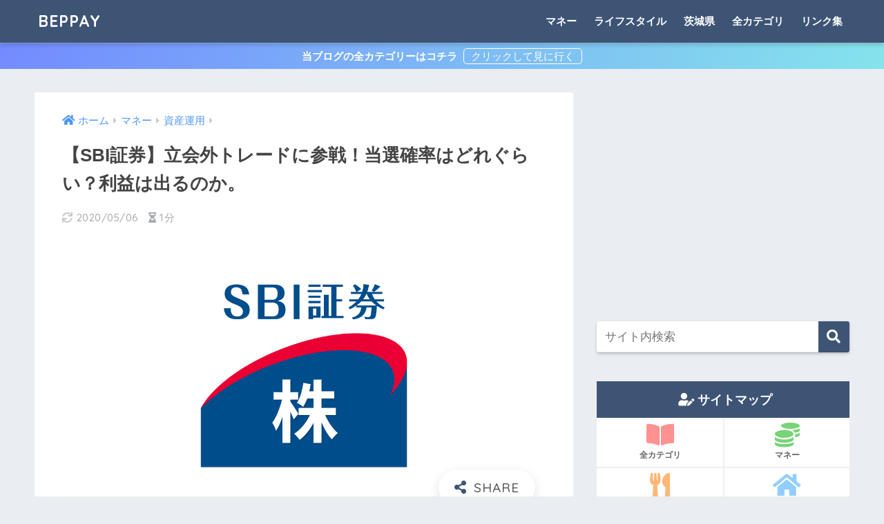

--- FILE ---
content_type: text/html; charset=UTF-8
request_url: https://simple-life-pop.com/tachiaigai-trade
body_size: 16591
content:
<!doctype html>
<html lang="ja">
<head>
<meta name="norton-safeweb-site-verification" content="8ov7xtkzuce9n1-i1-dyxhmsgnoeoxy4f6qg-o0bmtiae8uu1tr4f3wbjnd8x8scfuob9i3ypihp052hk9lpjknyaj3wcezy82ccfl50o31975tsg-yr0gmaq54tks3h" />
<meta charset="utf-8">
  <meta http-equiv="X-UA-Compatible" content="IE=edge">
  <meta name="HandheldFriendly" content="True">
  <meta name="MobileOptimized" content="320">
  <meta name="viewport" content="width=device-width, initial-scale=1 ,viewport-fit=cover"/>
  <meta name="msapplication-TileColor" content="#3e5475">
  <meta name="theme-color" content="#3e5475">
  <link rel="pingback" href="https://simple-life-pop.com/wp/xmlrpc.php">
  <title>【SBI証券】立会外トレードに参戦！当選確率はどれぐらい？利益は出るのか。 | BEPPAY</title>
<link rel='dns-prefetch' href='//ajax.googleapis.com' />
<link rel='dns-prefetch' href='//fonts.googleapis.com' />
<link rel='dns-prefetch' href='//use.fontawesome.com' />
<link rel='dns-prefetch' href='//s.w.org' />
<link rel="alternate" type="application/rss+xml" title="BEPPAY &raquo; フィード" href="https://simple-life-pop.com/feed" />
<link rel="alternate" type="application/rss+xml" title="BEPPAY &raquo; コメントフィード" href="https://simple-life-pop.com/comments/feed" />
		<script type="text/javascript">
			window._wpemojiSettings = {"baseUrl":"https:\/\/s.w.org\/images\/core\/emoji\/13.0.1\/72x72\/","ext":".png","svgUrl":"https:\/\/s.w.org\/images\/core\/emoji\/13.0.1\/svg\/","svgExt":".svg","source":{"concatemoji":"https:\/\/simple-life-pop.com\/wp\/wp-includes\/js\/wp-emoji-release.min.js"}};
			!function(e,a,t){var n,r,o,i=a.createElement("canvas"),p=i.getContext&&i.getContext("2d");function s(e,t){var a=String.fromCharCode;p.clearRect(0,0,i.width,i.height),p.fillText(a.apply(this,e),0,0);e=i.toDataURL();return p.clearRect(0,0,i.width,i.height),p.fillText(a.apply(this,t),0,0),e===i.toDataURL()}function c(e){var t=a.createElement("script");t.src=e,t.defer=t.type="text/javascript",a.getElementsByTagName("head")[0].appendChild(t)}for(o=Array("flag","emoji"),t.supports={everything:!0,everythingExceptFlag:!0},r=0;r<o.length;r++)t.supports[o[r]]=function(e){if(!p||!p.fillText)return!1;switch(p.textBaseline="top",p.font="600 32px Arial",e){case"flag":return s([127987,65039,8205,9895,65039],[127987,65039,8203,9895,65039])?!1:!s([55356,56826,55356,56819],[55356,56826,8203,55356,56819])&&!s([55356,57332,56128,56423,56128,56418,56128,56421,56128,56430,56128,56423,56128,56447],[55356,57332,8203,56128,56423,8203,56128,56418,8203,56128,56421,8203,56128,56430,8203,56128,56423,8203,56128,56447]);case"emoji":return!s([55357,56424,8205,55356,57212],[55357,56424,8203,55356,57212])}return!1}(o[r]),t.supports.everything=t.supports.everything&&t.supports[o[r]],"flag"!==o[r]&&(t.supports.everythingExceptFlag=t.supports.everythingExceptFlag&&t.supports[o[r]]);t.supports.everythingExceptFlag=t.supports.everythingExceptFlag&&!t.supports.flag,t.DOMReady=!1,t.readyCallback=function(){t.DOMReady=!0},t.supports.everything||(n=function(){t.readyCallback()},a.addEventListener?(a.addEventListener("DOMContentLoaded",n,!1),e.addEventListener("load",n,!1)):(e.attachEvent("onload",n),a.attachEvent("onreadystatechange",function(){"complete"===a.readyState&&t.readyCallback()})),(n=t.source||{}).concatemoji?c(n.concatemoji):n.wpemoji&&n.twemoji&&(c(n.twemoji),c(n.wpemoji)))}(window,document,window._wpemojiSettings);
		</script>
		<style type="text/css">
img.wp-smiley,
img.emoji {
	display: inline !important;
	border: none !important;
	box-shadow: none !important;
	height: 1em !important;
	width: 1em !important;
	margin: 0 .07em !important;
	vertical-align: -0.1em !important;
	background: none !important;
	padding: 0 !important;
}
</style>
	<link rel='stylesheet' id='sng-stylesheet-css'  href='https://simple-life-pop.com/wp/wp-content/themes/sango-theme/style.css?ver1_8_2' type='text/css' media='all' />
<link rel='stylesheet' id='sng-option-css'  href='https://simple-life-pop.com/wp/wp-content/themes/sango-theme/entry-option.css?ver1_8_2' type='text/css' media='all' />
<link rel='stylesheet' id='sng-googlefonts-css'  href='//fonts.googleapis.com/css?family=Quicksand%3A500%2C700' type='text/css' media='all' />
<link rel='stylesheet' id='sng-fontawesome5-css'  href='https://use.fontawesome.com/releases/v5.7.2/css/all.css' type='text/css' media='all' />
<link rel='stylesheet' id='wp-block-library-css'  href='https://simple-life-pop.com/wp/wp-includes/css/dist/block-library/style.min.css' type='text/css' media='all' />
<link rel='stylesheet' id='avatar-manager-css'  href='https://simple-life-pop.com/wp/wp-content/plugins/avatar-manager/assets/css/avatar-manager.min.css' type='text/css' media='all' />
<link rel='stylesheet' id='contact-form-7-css'  href='https://simple-life-pop.com/wp/wp-content/plugins/contact-form-7/includes/css/styles.css' type='text/css' media='all' />
<link rel='stylesheet' id='widgetopts-styles-css'  href='https://simple-life-pop.com/wp/wp-content/plugins/widget-options/assets/css/widget-options.css' type='text/css' media='all' />
<link rel='stylesheet' id='yyi_rinker_stylesheet-css'  href='https://simple-life-pop.com/wp/wp-content/plugins/yyi-rinker/css/style.css?v=1.1.2' type='text/css' media='all' />
<link rel='stylesheet' id='poripu-style-css'  href='https://simple-life-pop.com/wp/wp-content/themes/sango-theme-poripu/poripu-style.css' type='text/css' media='all' />
<link rel='stylesheet' id='child-style-css'  href='https://simple-life-pop.com/wp/wp-content/themes/sango-theme-poripu/style.css' type='text/css' media='all' />
<link rel='stylesheet' id='ofi-css'  href='https://simple-life-pop.com/wp/wp-content/themes/sango-theme-poripu/library/css/ofi.css' type='text/css' media='all' />
<link rel='stylesheet' id='amazonjs-css'  href='https://simple-life-pop.com/wp/wp-content/plugins/amazonjs/css/amazonjs.css' type='text/css' media='all' />
<link rel='stylesheet' id='tablepress-default-css'  href='https://simple-life-pop.com/wp/wp-content/plugins/tablepress/css/default.min.css' type='text/css' media='all' />
<script type='text/javascript' src='https://ajax.googleapis.com/ajax/libs/jquery/2.2.4/jquery.min.js' id='jquery-js'></script>
<script type='text/javascript' id='aurora-heatmap-reporter-js-extra'>
/* <![CDATA[ */
var aurora_heatmap_reporter = {"ajax_url":"https:\/\/simple-life-pop.com\/wp\/wp-admin\/admin-ajax.php","action":"aurora_heatmap","access":"pc","interval":"10","stacks":"10","reports":"click_pc,click_mobile","debug":"0"};
/* ]]> */
</script>
<script type='text/javascript' src='https://simple-life-pop.com/wp/wp-content/plugins/aurora-heatmap/js/reporter.js' id='aurora-heatmap-reporter-js'></script>
<script type='text/javascript' src='https://simple-life-pop.com/wp/wp-content/plugins/avatar-manager/assets/js/avatar-manager.min.js' id='avatar-manager-js'></script>
<script type='text/javascript' src='https://simple-life-pop.com/wp/wp-content/plugins/yyi-rinker/js/event-tracking.js?v=1.1.2' id='yyi_rinker_event_tracking_script-js'></script>
<script type='text/javascript' src='https://simple-life-pop.com/wp/wp-content/themes/sango-theme-poripu/library/js/ofi.min.js' id='ofi-js'></script>
<script type='text/javascript' src='https://simple-life-pop.com/wp/wp-content/themes/sango-theme-poripu/library/js/prp-ofi.js' id='prp_ofi-js'></script>
<link rel="https://api.w.org/" href="https://simple-life-pop.com/wp-json/" /><link rel="alternate" type="application/json" href="https://simple-life-pop.com/wp-json/wp/v2/posts/5940" /><link rel="EditURI" type="application/rsd+xml" title="RSD" href="https://simple-life-pop.com/wp/xmlrpc.php?rsd" />
<link rel="canonical" href="https://simple-life-pop.com/tachiaigai-trade" />
<link rel='shortlink' href='https://simple-life-pop.com/?p=5940' />
<link rel="alternate" type="application/json+oembed" href="https://simple-life-pop.com/wp-json/oembed/1.0/embed?url=https%3A%2F%2Fsimple-life-pop.com%2Ftachiaigai-trade" />
<link rel="alternate" type="text/xml+oembed" href="https://simple-life-pop.com/wp-json/oembed/1.0/embed?url=https%3A%2F%2Fsimple-life-pop.com%2Ftachiaigai-trade&#038;format=xml" />
<style>
.yyi-rinker-images {
    display: flex;
    justify-content: center;
    align-items: center;
    position: relative;

}
div.yyi-rinker-image img.yyi-rinker-main-img.hidden {
    display: none;
}

.yyi-rinker-images-arrow {
    cursor: pointer;
    position: absolute;
    top: 50%;
    display: block;
    margin-top: -11px;
    opacity: 0.6;
    width: 22px;
}

.yyi-rinker-images-arrow-left{
    left: -10px;
}
.yyi-rinker-images-arrow-right{
    right: -10px;
}

.yyi-rinker-images-arrow-left.hidden {
    display: none;
}

.yyi-rinker-images-arrow-right.hidden {
    display: none;
}
div.yyi-rinker-contents.yyi-rinker-design-tate  div.yyi-rinker-box{
    flex-direction: column;
}

div.yyi-rinker-contents.yyi-rinker-design-slim div.yyi-rinker-box .yyi-rinker-links {
    flex-direction: column;
}

div.yyi-rinker-contents.yyi-rinker-design-slim div.yyi-rinker-info {
    width: 100%;
}

div.yyi-rinker-contents.yyi-rinker-design-slim .yyi-rinker-title {
    text-align: center;
}

div.yyi-rinker-contents.yyi-rinker-design-slim .yyi-rinker-links {
    text-align: center;
}
div.yyi-rinker-contents.yyi-rinker-design-slim .yyi-rinker-image {
    margin: auto;
}

div.yyi-rinker-contents.yyi-rinker-design-slim div.yyi-rinker-info ul.yyi-rinker-links li {
	align-self: stretch;
}
div.yyi-rinker-contents.yyi-rinker-design-slim div.yyi-rinker-box div.yyi-rinker-info {
	padding: 0;
}
div.yyi-rinker-contents.yyi-rinker-design-slim div.yyi-rinker-box {
	flex-direction: column;
	padding: 14px 5px 0;
}

.yyi-rinker-design-slim div.yyi-rinker-box div.yyi-rinker-info {
	text-align: center;
}

.yyi-rinker-design-slim div.price-box span.price {
	display: block;
}

div.yyi-rinker-contents.yyi-rinker-design-slim div.yyi-rinker-info div.yyi-rinker-title a{
	font-size:16px;
}

div.yyi-rinker-contents.yyi-rinker-design-slim ul.yyi-rinker-links li.amazonkindlelink:before,  div.yyi-rinker-contents.yyi-rinker-design-slim ul.yyi-rinker-links li.amazonlink:before,  div.yyi-rinker-contents.yyi-rinker-design-slim ul.yyi-rinker-links li.rakutenlink:before,  div.yyi-rinker-contents.yyi-rinker-design-slim ul.yyi-rinker-links li.yahoolink:before {
	font-size:12px;
}

div.yyi-rinker-contents.yyi-rinker-design-slim ul.yyi-rinker-links li a {
	font-size: 13px;
}
.entry-content ul.yyi-rinker-links li {
	padding: 0;
}

				</style><meta name="thumbnail" content="https://simple-life-pop.com/wp/wp-content/uploads/2020/05/sbi-logo.png" /><meta property="og:title" content="【SBI証券】立会外トレードに参戦！当選確率はどれぐらい？利益は出るのか。" />
<meta property="og:description" content="今回はSBI証券で行われた立会外トレードに当選したので、概要を記事にします。 手堅くお小遣いをGETできるチャンスなので、興味がある方は、チェックしてみてくださいね！ &nbsp; &nbsp; &nbsp; 目次1 S ... " />
<meta property="og:type" content="article" />
<meta property="og:url" content="https://simple-life-pop.com/tachiaigai-trade" />
<meta property="og:image" content="https://simple-life-pop.com/wp/wp-content/uploads/2020/05/sbi-logo.png" />
<meta property="og:site_name" content="BEPPAY" />
<meta name="twitter:card" content="summary_large_image" />
<!-- gtag.js -->
<script async src="https://www.googletagmanager.com/gtag/js?id=UA-117236047-1 "></script>
<script>
  window.dataLayer = window.dataLayer || [];
  function gtag(){dataLayer.push(arguments)};
  gtag('js', new Date());
  gtag('config', 'UA-117236047-1 ');
</script>
<style type="text/css">.broken_link, a.broken_link {
	text-decoration: line-through;
}</style><link rel="icon" href="https://simple-life-pop.com/wp/wp-content/uploads/2018/12/cropped-IMG_20181219_220937-32x32.jpg" sizes="32x32" />
<link rel="icon" href="https://simple-life-pop.com/wp/wp-content/uploads/2018/12/cropped-IMG_20181219_220937-192x192.jpg" sizes="192x192" />
<link rel="apple-touch-icon" href="https://simple-life-pop.com/wp/wp-content/uploads/2018/12/cropped-IMG_20181219_220937-180x180.jpg" />
<meta name="msapplication-TileImage" content="https://simple-life-pop.com/wp/wp-content/uploads/2018/12/cropped-IMG_20181219_220937-270x270.jpg" />
		<style type="text/css" id="wp-custom-css">
			ul#menu-モバイルフッター固定メニュー {
    background: #ffffffe0;
}		</style>
		<style>
a {color: #4f96f6;}
.main-c, .has-sango-main-color {color: #3e5475;}
.main-bc, .has-sango-main-background-color {background-color: #3e5475;}
.main-bdr, #inner-content .main-bdr {border-color:  #3e5475;}
.pastel-c, .has-sango-pastel-color {color: #c8e4ff; }
.pastel-bc, .has-sango-pastel-background-color, #inner-content .pastel-bc {background-color: #c8e4ff;}
.accent-c, .has-sango-accent-color {color: #1e73be;}
.accent-bc, .has-sango-accent-background-color {background-color: #1e73be;}
.header, #footer-menu, .drawer__title {background-color: #3e5475;}
#logo a {color: #FFF;}
.desktop-nav li a , .mobile-nav li a, #footer-menu a ,.copyright, #drawer__open, .header-search__open, .drawer__title {color: #FFF;}
.drawer__title .close span, .drawer__title .close span:before {background: #FFF;}
.desktop-nav li:after {background: #FFF;}
.mobile-nav .current-menu-item {border-bottom-color: #FFF;}
.widgettitle {color: #ffffff;background-color:#3e5475;}
.footer {background-color: #e0e4eb;}
.footer, .footer a, .footer .widget ul li a {color: #3c3c3c;}
#toc_container .toc_title, .entry-content .ez-toc-title-container, #footer_menu .raised, .pagination a, .pagination span, #reply-title:before , .entry-content blockquote:before ,.main-c-before li:before ,.main-c-b:before{color: #3e5475;}
#searchsubmit, #toc_container .toc_title:before, .ez-toc-title-container:before, .cat-name, .pre_tag > span, .pagination .current, #submit ,.withtag_list > span,.main-bc-before li:before {background-color: #3e5475;}
#toc_container, #ez-toc-container, h3 ,.li-mainbdr ul,.li-mainbdr ol {border-color: #3e5475;}
.search-title i ,.acc-bc-before li:before {background: #1e73be;}
.li-accentbdr ul, .li-accentbdr ol {border-color: #1e73be;}
.pagination a:hover ,.li-pastelbc ul, .li-pastelbc ol {background: #c8e4ff;}
body {font-size: 100%;}
@media only screen and (min-width: 481px) {
body {font-size: 107%;}
}
@media only screen and (min-width: 1030px) {
body {font-size: 107%;}
}
.totop {background: #5ba9f7;}
.header-info a {color: #FFF; background: linear-gradient(95deg,#738bff,#85e3ec);}
.fixed-menu ul {background: #FFF;}
.fixed-menu a {color: #a2a7ab;}
.fixed-menu .current-menu-item a , .fixed-menu ul li a.active {color: #6bb6ff;}
.post-tab {background: #FFF;} .post-tab>div {color: #a7a7a7} .post-tab > div.tab-active{background: linear-gradient(45deg,#bdb9ff,#67b8ff)}
</style>
<style>
/* 吹き出し右 */
.right .sc {
    background:#78ce56; /* ふきだしの中の色 */
    border: solid 2px #78ce56; /* ふきだしの線の色 */
    color: #fff; /* 文字の色 */
}
.right .sc:before,
.right .sc:after {
    border-left-color:#78ce56;
}
/* ふきだし左 */
.sc {
    background: #eee; /* ふきだしの中の色 */
    border: solid 2px #eee; /* ふきだしの線の色 */
    color: #000; /* 文字の色 */
}
.sc:before,
.sc:after {
    border-right: 12px solid #eee; /* ふきだしの線の色 */
}
/* wppのランキングカラーをアクセントカラーに */
.my-widget.show_num li:nth-child(-n+3):before {
    background: #1e73be;
}
/* topオススメの下線をアクセントカラーに */
div.osusume-b {
    border-bottom: solid 3px #1e73be;
}
div.shinchaku-b {
    border-bottom: solid 3px #3e5475;
}
</style>
</head>
<body class="post-template-default single single-post postid-5940 single-format-standard fa5">
  <div id="container">
    <header class="header">
            <div id="inner-header" class="wrap cf">
    <p id="logo" class="h1 dfont">
    <a href="https://simple-life-pop.com">
            BEPPAY    </a>
  </p>
  <div class="header-search">
      <label class="header-search__open" for="header-search-input"><i class="fas fa-search"></i></label>
    <input type="checkbox" class="header-search__input" id="header-search-input" onclick="document.querySelector('.header-search__modal .searchform__input').focus()">
  <label class="header-search__close" for="header-search-input"></label>
  <div class="header-search__modal">
    <form role="search" method="get" id="searchform" class="searchform" action="https://simple-life-pop.com/">
    <div>
        <input type="search" placeholder="サイト内検索" id="s" name="s" value="" />
        <button type="submit" id="searchsubmit" ><i class="fa fa-search"></i>
        </button>
    </div>
</form>  </div>
</div>  <nav class="desktop-nav clearfix"><ul id="menu-%e3%83%a1%e3%82%a4%e3%83%b3%e3%83%a1%e3%83%8b%e3%83%a5%e3%83%bc" class="menu"><li id="menu-item-4611" class="menu-item menu-item-type-taxonomy menu-item-object-category current-post-ancestor menu-item-4611"><a href="https://simple-life-pop.com/category/money">マネー</a></li>
<li id="menu-item-1715" class="menu-item menu-item-type-taxonomy menu-item-object-category menu-item-1715"><a href="https://simple-life-pop.com/category/lifestyle">ライフスタイル</a></li>
<li id="menu-item-5422" class="menu-item menu-item-type-taxonomy menu-item-object-category menu-item-5422"><a href="https://simple-life-pop.com/category/diet">茨城県</a></li>
<li id="menu-item-6296" class="menu-item menu-item-type-post_type menu-item-object-page menu-item-6296"><a href="https://simple-life-pop.com/sitemap">全カテゴリ</a></li>
<li id="menu-item-4432" class="menu-item menu-item-type-post_type menu-item-object-page menu-item-4432"><a href="https://simple-life-pop.com/links">リンク集</a></li>
</ul></nav></div>
    </header>
      <div class="header-info">
    <a href="https://simple-life-pop.com/sitemap">
      当ブログの全カテゴリーはコチラ    </a>
  </div>
  <div id="content">
    <div id="inner-content" class="wrap cf">
      <main id="main" class="m-all t-2of3 d-5of7 cf">
                  <article id="entry" class="cf post-5940 post type-post status-publish format-standard has-post-thumbnail category-asset-management tag-sbi tag-102">
            <header class="article-header entry-header">
	<nav id="breadcrumb"><ul itemscope itemtype="http://schema.org/BreadcrumbList"><li itemprop="itemListElement" itemscope itemtype="http://schema.org/ListItem"><a href="https://simple-life-pop.com" itemprop="item"><span itemprop="name">ホーム</span></a><meta itemprop="position" content="1" /></li><li itemprop="itemListElement" itemscope itemtype="http://schema.org/ListItem"><a href="https://simple-life-pop.com/category/money" itemprop="item"><span itemprop="name">マネー</span></a><meta itemprop="position" content="2" /></li><li itemprop="itemListElement" itemscope itemtype="http://schema.org/ListItem"><a href="https://simple-life-pop.com/category/money/asset-management" itemprop="item"><span itemprop="name">資産運用</span></a><meta itemprop="position" content="3" /></li></ul></nav>    <h1 class="entry-title single-title">【SBI証券】立会外トレードに参戦！当選確率はどれぐらい？利益は出るのか。</h1>
	<p class="entry-meta vcard dfont">
				       			       		<time class="updated entry-time" datetime="2020-05-06">2020/05/06</time>
        	                   
        <i class="fa fa-hourglass-half" aria-hidden="true"></i> 
        1分    </p>
  		    	        <p class="post-thumbnail"><img width="1200" height="630" src="https://simple-life-pop.com/wp/wp-content/uploads/2020/05/sbi-logo.png" class="attachment-large size-large wp-post-image" alt="" loading="lazy" srcset="https://simple-life-pop.com/wp/wp-content/uploads/2020/05/sbi-logo.png 1200w, https://simple-life-pop.com/wp/wp-content/uploads/2020/05/sbi-logo-768x403.png 768w, https://simple-life-pop.com/wp/wp-content/uploads/2020/05/sbi-logo-940x494.png 940w" sizes="(max-width: 1200px) 100vw, 1200px" /></p>
    				  <!--FABボタン-->
	  	  <input type="checkbox" id="fab">
		  <label class="fab-btn extended-fab main-c" for="fab"><i class="fa fa-share-alt"></i></label>
		  <label class="fab__close-cover" for="fab"></label>
		  <!--FABの中身-->
		  <div id="fab__contents">
			 <div class="fab__contents-main dfont">
			    <label class="close" for="fab"><span></span></label>
			    <p class="fab__contents_title">SHARE</p>
			  				  		<div class="fab__contents_img" style="background-image: url(https://simple-life-pop.com/wp/wp-content/uploads/2020/05/sbi-logo-520x300.png);">
			  		</div>
			  				  	  <div class="sns-btn sns-dif">
          <ul>
        <!-- twitter -->
        <li class="tw sns-btn__item">
          <a href="http://twitter.com/share?url=https%3A%2F%2Fsimple-life-pop.com%2Ftachiaigai-trade&text=%E3%80%90SBI%E8%A8%BC%E5%88%B8%E3%80%91%E7%AB%8B%E4%BC%9A%E5%A4%96%E3%83%88%E3%83%AC%E3%83%BC%E3%83%89%E3%81%AB%E5%8F%82%E6%88%A6%EF%BC%81%E5%BD%93%E9%81%B8%E7%A2%BA%E7%8E%87%E3%81%AF%E3%81%A9%E3%82%8C%E3%81%90%E3%82%89%E3%81%84%EF%BC%9F%E5%88%A9%E7%9B%8A%E3%81%AF%E5%87%BA%E3%82%8B%E3%81%AE%E3%81%8B%E3%80%82%EF%BD%9CBEPPAY&via=beppe_0520" target="_blank" rel="nofollow noopener noreferrer">
            <i class="fab fa-twitter"></i>            <span class="share_txt">ツイート</span>
          </a>
                  </li>
        <!-- facebook -->
        <li class="fb sns-btn__item">
          <a href="http://www.facebook.com/share.php?u=https%3A%2F%2Fsimple-life-pop.com%2Ftachiaigai-trade&t=%E3%80%90SBI%E8%A8%BC%E5%88%B8%E3%80%91%E7%AB%8B%E4%BC%9A%E5%A4%96%E3%83%88%E3%83%AC%E3%83%BC%E3%83%89%E3%81%AB%E5%8F%82%E6%88%A6%EF%BC%81%E5%BD%93%E9%81%B8%E7%A2%BA%E7%8E%87%E3%81%AF%E3%81%A9%E3%82%8C%E3%81%90%E3%82%89%E3%81%84%EF%BC%9F%E5%88%A9%E7%9B%8A%E3%81%AF%E5%87%BA%E3%82%8B%E3%81%AE%E3%81%8B%E3%80%82%EF%BD%9CBEPPAY" target="_blank" rel="nofollow noopener noreferrer">
            <i class="fab fa-facebook"></i>            <span class="share_txt">シェア</span>
          </a>
                  </li>
        <!-- はてなブックマーク -->
        <li class="hatebu sns-btn__item">
          <a href="http://b.hatena.ne.jp/add?mode=confirm&url=https%3A%2F%2Fsimple-life-pop.com%2Ftachiaigai-trade"  onclick="javascript:window.open(this.href, '', 'menubar=no,toolbar=no,resizable=yes,scrollbars=yes,height=400,width=510');return false;" target="_blank" rel="nofollow noopener noreferrer">
            <i class="fa fa-hatebu"></i>
            <span class="share_txt">はてブ</span>
          </a>
                  </li>
        <!-- LINE -->
        <li class="line sns-btn__item">
          <a href="http://line.me/R/msg/text/?https%3A%2F%2Fsimple-life-pop.com%2Ftachiaigai-trade%0D%0A%E3%80%90SBI%E8%A8%BC%E5%88%B8%E3%80%91%E7%AB%8B%E4%BC%9A%E5%A4%96%E3%83%88%E3%83%AC%E3%83%BC%E3%83%89%E3%81%AB%E5%8F%82%E6%88%A6%EF%BC%81%E5%BD%93%E9%81%B8%E7%A2%BA%E7%8E%87%E3%81%AF%E3%81%A9%E3%82%8C%E3%81%90%E3%82%89%E3%81%84%EF%BC%9F%E5%88%A9%E7%9B%8A%E3%81%AF%E5%87%BA%E3%82%8B%E3%81%AE%E3%81%8B%E3%80%82%EF%BD%9CBEPPAY" target="_blank" rel="nofollow noopener noreferrer">
                          <i class="fab fa-line"></i>
                        <span class="share_txt share_txt_line dfont">LINE</span>
          </a>
        </li>
        <!-- Pocket -->
        <li class="pkt sns-btn__item">
          <a href="http://getpocket.com/edit?url=https%3A%2F%2Fsimple-life-pop.com%2Ftachiaigai-trade&title=%E3%80%90SBI%E8%A8%BC%E5%88%B8%E3%80%91%E7%AB%8B%E4%BC%9A%E5%A4%96%E3%83%88%E3%83%AC%E3%83%BC%E3%83%89%E3%81%AB%E5%8F%82%E6%88%A6%EF%BC%81%E5%BD%93%E9%81%B8%E7%A2%BA%E7%8E%87%E3%81%AF%E3%81%A9%E3%82%8C%E3%81%90%E3%82%89%E3%81%84%EF%BC%9F%E5%88%A9%E7%9B%8A%E3%81%AF%E5%87%BA%E3%82%8B%E3%81%AE%E3%81%8B%E3%80%82%EF%BD%9CBEPPAY" target="_blank" rel="nofollow noopener noreferrer">
            <i class="fab fa-get-pocket"></i>            <span class="share_txt">Pocket</span>
          </a>
                  </li>
      </ul>
  </div>
  		  	</div>
		  </div>
		</header><section class="entry-content cf">
  <div class="widget_text widget sponsored"><div class="textwidget custom-html-widget"></div></div><p>今回は<a title="SBI証券で 口座開設" href="https://www.tcs-asp.net/alink?AC=C98864&amp;LC=SBI99&amp;SQ=0&amp;isq=1" target="_blank" rel="noopener">SBI証券</a>で行われた<strong>立会外トレード</strong>に<span style="color: #ff0000;">当選</span>したので、概要を記事にします。</p>
<p>手堅くお小遣いをGETできるチャンスなので、興味がある方は、チェックしてみてくださいね！</p>
<p>&nbsp;</p>
    <div class="say left">
      <p class="faceicon"><img src="https://simple-life-pop.com/wp/wp-content/uploads/2018/11/IMG_20181123_122549.jpg" width="110"><span>べっぺ</span></p>
      <div class="chatting"><div class="sc">
<p>次回以降に参加される方の参考になれば幸いです！</p>
</div></div>
    </div>
<p>&nbsp;</p>
<a class="linkto table" href="https://simple-life-pop.com/tachiaigaibunbai"><span class="tbcell tbimg"><img width="160" height="160" src="https://simple-life-pop.com/wp/wp-content/uploads/2018/11/rakuten_corporate_logo-160x160.png" class="attachment-thumb-160 size-thumb-160 wp-post-image" alt="" loading="lazy" srcset="https://simple-life-pop.com/wp/wp-content/uploads/2018/11/rakuten_corporate_logo-160x160.png 160w, https://simple-life-pop.com/wp/wp-content/uploads/2018/11/rakuten_corporate_logo-150x150.png 150w, https://simple-life-pop.com/wp/wp-content/uploads/2018/11/rakuten_corporate_logo-125x125.png 125w" sizes="(max-width: 160px) 100vw, 160px" /></span><span class="tbcell tbtext">IPOより当選確率が高い！立会外分売の申し込み方法を紹介します</span></a>

<p>&nbsp;</p>
<div class="widget_text widget sponsored"><div class="textwidget custom-html-widget"><script async src="//pagead2.googlesyndication.com/pagead/js/adsbygoogle.js"></script>
<ins class="adsbygoogle"
     style="display:block; text-align:center;"
     data-ad-layout="in-article"
     data-ad-format="fluid"
     data-ad-client="ca-pub-4302198920158695"
     data-ad-slot="1000466840"></ins>
<script>
     (adsbygoogle = window.adsbygoogle || []).push({});
</script></div></div><div id="toc_container" class="no_bullets"><p class="toc_title">目次</p><ul class="toc_list"><li><a href="#SBI"><span class="toc_number toc_depth_1">1</span> SBI証券の立会外トレードとは</a></li><li><a href="#SBI-2"><span class="toc_number toc_depth_1">2</span> SBI証券の立会外トレードは当選しやすい？</a></li><li><a href="#i"><span class="toc_number toc_depth_1">3</span> 今後の立会外トレードへの参加スタンスは？</a></li><li><a href="#i-2"><span class="toc_number toc_depth_1">4</span> まとめ</a></li></ul></div>
<h2><span id="SBI">SBI証券の立会外トレードとは</span></h2>
<p>立会外トレードは、SBI証券でのみ行われる売買立会時間外取引のこと。</p>
<p>特徴を以下にまとめてみました。</p>
<p>&nbsp;</p>
<div class="li-check li-mainbdr main-c-before">
<ul>
<li><strong>SBI証券限定</strong>で対象銘柄を取得できる</li>
<li><strong>買付け手数料が無料</strong></li>
<li>実施前の<strong>終値から数％ディスカウント</strong>された価格で株が買える</li>
</ul>
</div>
<p>&nbsp;</p>
<p>見ての通り、基本的に通常の立会外分売と概要はほぼ一緒。</p>
<p>しかし、<span class="keiko_red">他の証券会社から申し込みすることができないので注意</span>しましょう！</p>
<p>&nbsp;</p>
<p style="text-align: center;"><a class="btn raised blue-bc strong" title="SBI証券で 口座開設" href="https://www.tcs-asp.net/alink?AC=C98864&amp;LC=SBI99&amp;SQ=0&amp;isq=1" target="_blank" rel="noopener">&gt;&gt;SBI証券で口座開設</a></p>
<script async src="//pagead2.googlesyndication.com/pagead/js/adsbygoogle.js"></script>
<ins class="adsbygoogle"
     style="display:block; text-align:center;"
     data-ad-layout="in-article"
     data-ad-format="fluid"
     data-ad-client="ca-pub-4302198920158695"
     data-ad-slot="1000466840"></ins>
<script>
     (adsbygoogle = window.adsbygoogle || []).push({});
</script><h2><span id="SBI-2">SBI証券の立会外トレードは当選しやすい？</span></h2>
<p>ちなみに今回当選した銘柄は、スカラ（4845）。</p>
<p>貸借銘柄だったので、利益が出ると判断し、申し込みを行いました。</p>
<p>&nbsp;</p>
<p>ちなみに分売枚数は、2,253枚。</p>
<p>申し込み上限は1,000株（10枚）の案件でした。</p>
<p>&nbsp;</p>
<p>そして、今回は申し込み上限である10枚で申し込み。</p>
<p>当選できた枚数は、1枚という結果に。</p>
<p>&nbsp;</p>
    <div class="say right">
      <div class="chatting"><div class="sc">
<p>今回の案件は、そこそこ人気だったんだね！</p>
</div></div>
      <p class="faceicon"><img src="https://simple-life-pop.com/wp/wp-content/uploads/2018/12/IMG_20181219_220937.jpg" width="110"><span>眠ねこ</span></p>
    </div>
<p>&nbsp;</p>
    <div class="say left">
      <p class="faceicon"><img src="https://simple-life-pop.com/wp/wp-content/uploads/2018/11/IMG_20181123_122549.jpg" width="110"><span>べっぺ</span></p>
      <div class="chatting"><div class="sc">
<p>そうだね&#8230;。人気銘柄は、複数当選が難しいってことだね。</p>
</div></div>
    </div>
<p>&nbsp;</p>
<p>参考までに<span class="keiko_red">分売結果は、+3,400円</span>でした！</p>
<p>&nbsp;</p>
<h2><span id="i">今後の立会外トレードへの参加スタンスは？</span></h2>
<p>正直、<span class="keiko_red">SBI証券の立会外トレードは、分売割れする案件が結構あります。</span></p>
<p>基本的には参加しないことの方が多いです。</p>
<p>&nbsp;</p>
<p>しかし、<strong>貸借銘柄</strong>に関して話が別！</p>
<p>&nbsp;</p>
<p>今回のように手堅くお小遣いを稼げるチャンスです。</p>
<p>この時だけは、上限枚数まで申し込みをします。</p>
<p>&nbsp;</p>
<p>ちなみに私が見る限りはホームページに書いてありませんが、IPOと同様に資金力で当選者を決めていると思われます。</p>
<p>人気案件は、何枚か申し込まないと当選が難しいでしょう。</p>
<p>&nbsp;</p>
    <div class="say left">
      <p class="faceicon"><img src="https://simple-life-pop.com/wp/wp-content/uploads/2018/11/IMG_20181123_122549.jpg" width="110"><span>べっぺ</span></p>
      <div class="chatting"><div class="sc">
<p>資金に余裕がある人は、上限枚数申し込みたいところだね！</p>
</div></div>
    </div>
<p>&nbsp;</p>
<script async src="//pagead2.googlesyndication.com/pagead/js/adsbygoogle.js"></script>
<ins class="adsbygoogle"
     style="display:block; text-align:center;"
     data-ad-layout="in-article"
     data-ad-format="fluid"
     data-ad-client="ca-pub-4302198920158695"
     data-ad-slot="1000466840"></ins>
<script>
     (adsbygoogle = window.adsbygoogle || []).push({});
</script><h2><span id="i-2">まとめ</span></h2>
<p>SBI証券限定の立会外トレードについて紹介してみました。</p>
<p><span class="keiko_red">手堅い案件だけ狙えば、そこそこ利益は狙えますよ！</span></p>
<p>&nbsp;</p>
<p>しかし、人気の銘柄は当選できる枚数が少ないのが正直なところ。</p>
<p>人気の立会外トレードに申し込みをする際は、なるべく<strong>上限いっぱいまで申し込み</strong>をすることをオススメします。</p>
<p>&nbsp;</p>
<p>資金に余裕がある、IPOなどになかなか当選できない方は、ぜひ参加してみてはいかがでしょうか！</p>
<p>&nbsp;</p>
<p style="text-align: center;"><a class="btn raised blue-bc strong" title="SBI証券で 口座開設" href="https://www.tcs-asp.net/alink?AC=C98864&amp;LC=SBI99&amp;SQ=0&amp;isq=1" target="_blank" rel="noopener">&gt;&gt;SBI証券で口座開設</a></p>
<p>&nbsp;</p>
<a class="linkto table" href="https://simple-life-pop.com/tachiaigaibunbai"><span class="tbcell tbimg"><img width="160" height="160" src="https://simple-life-pop.com/wp/wp-content/uploads/2018/11/rakuten_corporate_logo-160x160.png" class="attachment-thumb-160 size-thumb-160 wp-post-image" alt="" loading="lazy" srcset="https://simple-life-pop.com/wp/wp-content/uploads/2018/11/rakuten_corporate_logo-160x160.png 160w, https://simple-life-pop.com/wp/wp-content/uploads/2018/11/rakuten_corporate_logo-150x150.png 150w, https://simple-life-pop.com/wp/wp-content/uploads/2018/11/rakuten_corporate_logo-125x125.png 125w" sizes="(max-width: 160px) 100vw, 160px" /></span><span class="tbcell tbtext">IPOより当選確率が高い！立会外分売の申し込み方法を紹介します</span></a>

<div class="widget_text widget sponsored dfont"><div class="textwidget custom-html-widget"><span style="font-size:85%">スポンサーリンク</span>
<table>
<tr>
<td>
<script async src="//pagead2.googlesyndication.com/pagead/js/adsbygoogle.js"></script>
<!-- 記事内容（下） -->
<ins class="adsbygoogle"
     style="display:inline-block;width:336px;height:280px"
     data-ad-client="ca-pub-4302198920158695"
     data-ad-slot="8379759183"></ins>
<script>
(adsbygoogle = window.adsbygoogle || []).push({});
</script>
</td>
<td>
<script async src="//pagead2.googlesyndication.com/pagead/js/adsbygoogle.js"></script>
<!-- 記事内容（右・下） -->
<ins class="adsbygoogle"
     style="display:inline-block;width:336px;height:280px"
     data-ad-client="ca-pub-4302198920158695"
     data-ad-slot="9449298274"></ins>
<script>
(adsbygoogle = window.adsbygoogle || []).push({});
</script>
</td>
</tr>
</table></div></div></section><div id="entry-footer-wrapper"></div>  	<div id="respond" class="comment-respond">
		<h3 id="reply-title" class="comment-reply-title">コメントを残す <small><a rel="nofollow" id="cancel-comment-reply-link" href="/tachiaigai-trade#respond" style="display:none;">コメントをキャンセル</a></small></h3><form action="https://simple-life-pop.com/wp/wp-comments-post.php" method="post" id="commentform" class="comment-form" novalidate><p class="comment-notes"><span id="email-notes">メールアドレスが公開されることはありません。</span> <span class="required">*</span> が付いている欄は必須項目です</p><p class="comment-form-comment"><label for="comment">コメント</label> <textarea id="comment" name="comment" cols="45" rows="8" maxlength="65525" required="required"></textarea></p><p class="comment-form-author"><label for="author">名前 <span class="required">*</span></label> <input id="author" name="author" type="text" value="" size="30" maxlength="245" required='required' /></p>
<p class="comment-form-email"><label for="email">メール <span class="required">*</span></label> <input id="email" name="email" type="email" value="" size="30" maxlength="100" aria-describedby="email-notes" required='required' /></p>
<p class="comment-form-url"><label for="url">サイト</label> <input id="url" name="url" type="url" value="" size="30" maxlength="200" /></p>
<p class="comment-form-cookies-consent"><input id="wp-comment-cookies-consent" name="wp-comment-cookies-consent" type="checkbox" value="yes" /> <label for="wp-comment-cookies-consent">次回のコメントで使用するためブラウザーに自分の名前、メールアドレス、サイトを保存する。</label></p>
<p class="form-submit"><input name="submit" type="submit" id="submit" class="submit" value="コメントを送信" /> <input type='hidden' name='comment_post_ID' value='5940' id='comment_post_ID' />
<input type='hidden' name='comment_parent' id='comment_parent' value='0' />
</p><p style="display: none;"><input type="hidden" id="akismet_comment_nonce" name="akismet_comment_nonce" value="5b0c16b7d7" /></p><p style="display: none;"><input type="hidden" id="ak_js" name="ak_js" value="226"/></p></form>	</div><!-- #respond -->
	<p class="akismet_comment_form_privacy_notice">このサイトはスパムを低減するために Akismet を使っています。<a href="https://akismet.com/privacy/" target="_blank" rel="nofollow noopener">コメントデータの処理方法の詳細はこちらをご覧ください</a>。</p>    <script type="application/ld+json">
      {
      "@context": "http://schema.org",
      "@type": "Article",
      "mainEntityOfPage":"https://simple-life-pop.com/tachiaigai-trade",
      "headline": "【SBI証券】立会外トレードに参戦！当選確率はどれぐらい？利益は出るのか。",

      "image": {
      "@type": "ImageObject",
      "url": "https://simple-life-pop.com/wp/wp-content/uploads/2020/05/sbi-logo.png",
      "width":1200,
      "height":630      },

      "datePublished": "2019-09-02T00:18:21+0900",
      "dateModified": "2020-05-06T13:01:49+0900",
      "author": {
      "@type": "Person",
      "name": "べっぺ"
      },
      "publisher": {
      "@type": "Organization",
      "name": "BEPPAY",
      "logo": {
      "@type": "ImageObject",
      "url": ""
      }
      },
      "description": "今回はSBI証券で行われた立会外トレードに当選したので、概要を記事にします。 手堅くお小遣いをGETできるチャンスなので、興味がある方は、チェックしてみてくださいね！ &nbsp; &nbsp; &nbsp; 目次1 S ... "
      }
    </script>
              </article>
            <div class="prnx_box cf">
        <a href="https://simple-life-pop.com/mmf" class="prnx pr">
      <p><i class="fas fa-angle-left"></i> 前の記事</p>
      <div class="prnx_tb">
                  <figure><img width="160" height="160" src="https://simple-life-pop.com/wp/wp-content/uploads/2020/05/sbi-logo-160x160.png" class="attachment-thumb-160 size-thumb-160 wp-post-image" alt="" loading="lazy" srcset="https://simple-life-pop.com/wp/wp-content/uploads/2020/05/sbi-logo-160x160.png 160w, https://simple-life-pop.com/wp/wp-content/uploads/2020/05/sbi-logo-150x150.png 150w, https://simple-life-pop.com/wp/wp-content/uploads/2020/05/sbi-logo-125x125.png 125w" sizes="(max-width: 160px) 100vw, 160px" /></figure>
          
        <span class="prev-next__text">【SBI証券】外貨建てMMFの追加買付単価が変更に！米ドルの運…</span>
      </div>
    </a>
    
    <a href="https://simple-life-pop.com/taishaku-bunbai" class="prnx nx">
      <p>次の記事 <i class="fas fa-angle-right"></i></p>
      <div class="prnx_tb">
        <span class="prev-next__text">【立会外分売】貸借銘柄で手堅く利益を得よう！下落幅を狙った空売…</span>
                  <figure><img width="160" height="160" src="https://simple-life-pop.com/wp/wp-content/uploads/2018/11/rakuten_corporate_logo-160x160.png" class="attachment-thumb-160 size-thumb-160 wp-post-image" alt="" loading="lazy" srcset="https://simple-life-pop.com/wp/wp-content/uploads/2018/11/rakuten_corporate_logo-160x160.png 160w, https://simple-life-pop.com/wp/wp-content/uploads/2018/11/rakuten_corporate_logo-150x150.png 150w, https://simple-life-pop.com/wp/wp-content/uploads/2018/11/rakuten_corporate_logo-125x125.png 125w" sizes="(max-width: 160px) 100vw, 160px" /></figure>
              </div>
    </a>
  </div>                        </main>
        <div id="sidebar1" class="sidebar m-all t-1of3 d-2of7 last-col cf" role="complementary">
    <aside>
      <div class="insidesp">
        <div id="notfix">
          <div id="custom_html-3" class="widget_text widget widget_custom_html"><div class="textwidget custom-html-widget"><script async src="//pagead2.googlesyndication.com/pagead/js/adsbygoogle.js"></script>
<!-- トップ（右） -->
<ins class="adsbygoogle"
     style="display:inline-block;width:336px;height:280px"
     data-ad-client="ca-pub-4302198920158695"
     data-ad-slot="2385497793"></ins>
<script>
(adsbygoogle = window.adsbygoogle || []).push({});
</script>
</div></div><div id="search-3" class="widget widget_search"><form role="search" method="get" id="searchform" class="searchform" action="https://simple-life-pop.com/">
    <div>
        <input type="search" placeholder="サイト内検索" id="s" name="s" value="" />
        <button type="submit" id="searchsubmit" ><i class="fa fa-search"></i>
        </button>
    </div>
</form></div><div id="custom_html-28" class="widget_text widget widget_custom_html"><div class="textwidget custom-html-widget"><div class="widget-menu__title main-bc ct strong">
  <i class="fas fa-user-edit"></i> サイトマップ
</div>
<ul class="widget-menu dfont cf">
  <li>
    <a href="https://simple-life-pop.com/sitemap"><i class="fas fa-book-open" style="color: #ff9191"></i>全カテゴリ</a>
  </li>
  <li>
    <a href="https://simple-life-pop.com/category/money"><i class="fas fa-coins" style="color: #77d477"></i>マネー</a>
  </li>
  <li>
    <a href="https://simple-life-pop.com/category/diet"><i class="fas fa-utensils" style="color: #ffb776"></i>茨城県</a>
  </li>
  <li>
    <a href="https://simple-life-pop.com/category/lifestyle"><i class="fas fa-home" style="color: #92ceff"></i>ライフスタイル</a>
  </li>
  
</ul></div></div><div id="custom_html-20" class="widget_text widget widget_custom_html"><div class="textwidget custom-html-widget"><div class="yourprofile">
   <p class="profile-background"><img src="https://simple-life-pop.com/wp/wp-content/uploads/2019/05/back.jpg"></p>
   <p class="profile-img"><img src="https://simple-life-pop.com/wp/wp-content/uploads/2018/11/IMG_20181123_122549.jpg" width="80" height="80"></p>
   <p class="yourname dfont">べっぺ</p>
</div>
<div class="profile-content">
妻と2人暮らしのアラサー。
	<br><br>株式投資やポイ活、キャッシュレス決済などを活用し、余裕のある暮らしを目指しています。<br><br>当ブログは投資やお金のことを中心に、好きなことを書き綴っていきます。
	<br><br>
<a href="/shisan-unyo/">最新保有株</a><br>
<a href="/toushi-houshin/">運用方針</a><br>
	<a href="/list/">監視銘柄</a><br>
	<a href="/toushi-shuhou/">投資手法まとめ</a><br><a href="/お問い合わせ/">お問い合わせ</a><br>
<a href="/self-introduction/">運営者情報</a>
</div>
<div class="prof-sns">
<a class="pf-btn twitter-bc" href="https://twitter.com/intent/follow?screen_name=@beppe_0520" target="_blank" rel="noopener"><i class="fab fa-twitter"></i><div >@beppe_0520</div></a>
<a class="pf-btn profile-bc" href="https://simple-life-pop.com/self-introduction" target="_blank" rel="noopener"><i class="fas fa-user-circle"></i><div>Profile</div></a>
<a class="pf-btn feedly-bc" href="https://feedly.com/i/subscription/feed/https://simple-life-pop.com/feed" target="_blank" rel="noopener"><i class="fa fa-rss"></i><div>FEEDLY</div></a>
<a class="pf-btn instagram-bc" href="https://www.instagram.com/beppe.0520/" target="_blank" rel="noopener"><i class="fab fa-instagram"></i><div >Instagram</div></a>
</div>
</div></div><div id="custom_html-17" class="widget_text widget widget_custom_html"><div class="textwidget custom-html-widget"><div class="widget-menu__title main-bc ct strong">
  <i class="fas fa-user-edit"></i> メインの投資法
</div>
<ul class="widget-menu dfont cf">
  <li>
    <a href="https://simple-life-pop.com/usstock-beginner"><i <i class="fas fa-flag-usa" style="color: #ff9191"></i>米国株</a>
  </li>
  <li>
    <a href="https://simple-life-pop.com/sbi-neo-mobile"><i class="fas fa-user-alt" style="color: #77d477"></i>株主優待</a>
  </li>
  <li>
    <a href="https://simple-life-pop.com/softbank_ipo"><i class="fas fa-chart-line" style="color: #ffb776"></i>IPO投資</a>
  </li>
  <li>
    <a href="https://simple-life-pop.com/tachiaigaibunbai"><i class="fas fa-handshake" style="color: #92ceff"></i>立会外分売</a>
  </li>
</ul>
</div></div>             <div class="widget my_popular_posts">
          <h4 class="widgettitle dfont has-fa-before">人気記事</h4>                          <ul class="my-widget show_num">
                                    <li><span class="rank dfont accent-bc">1</span><a href="https://simple-life-pop.com/xlm">
                        <figure class="my-widget__img"><img width="160" height="160" src="https://simple-life-pop.com/wp/wp-content/uploads/2021/05/notepc-160x160.jpg" class="attachment-thumb-160 size-thumb-160 wp-post-image" alt="" loading="lazy" srcset="https://simple-life-pop.com/wp/wp-content/uploads/2021/05/notepc-160x160.jpg 160w, https://simple-life-pop.com/wp/wp-content/uploads/2021/05/notepc-150x150.jpg 150w, https://simple-life-pop.com/wp/wp-content/uploads/2021/05/notepc-125x125.jpg 125w" sizes="(max-width: 160px) 100vw, 160px" /></figure>                        <div class="my-widget__text">特定口座年間取引報告書のXMLデータが取得できる証券会社</div>
                      </a></li>
                                    <li><span class="rank dfont accent-bc">2</span><a href="https://simple-life-pop.com/taishaku-bunbai">
                        <figure class="my-widget__img"><img width="160" height="160" src="https://simple-life-pop.com/wp/wp-content/uploads/2018/11/rakuten_corporate_logo-160x160.png" class="attachment-thumb-160 size-thumb-160 wp-post-image" alt="" loading="lazy" srcset="https://simple-life-pop.com/wp/wp-content/uploads/2018/11/rakuten_corporate_logo-160x160.png 160w, https://simple-life-pop.com/wp/wp-content/uploads/2018/11/rakuten_corporate_logo-150x150.png 150w, https://simple-life-pop.com/wp/wp-content/uploads/2018/11/rakuten_corporate_logo-125x125.png 125w" sizes="(max-width: 160px) 100vw, 160px" /></figure>                        <div class="my-widget__text">【立会外分売】貸借銘柄で手堅く利益を得よう！下落幅を狙った空売りが有効な理由とは</div>
                      </a></li>
                                    <li><span class="rank dfont accent-bc">3</span><a href="https://simple-life-pop.com/launchpool">
                        <figure class="my-widget__img"><img width="160" height="160" src="https://simple-life-pop.com/wp/wp-content/uploads/2021/05/inspiration_simple-160x160.png" class="attachment-thumb-160 size-thumb-160 wp-post-image" alt="" loading="lazy" srcset="https://simple-life-pop.com/wp/wp-content/uploads/2021/05/inspiration_simple-160x160.png 160w, https://simple-life-pop.com/wp/wp-content/uploads/2021/05/inspiration_simple-150x150.png 150w, https://simple-life-pop.com/wp/wp-content/uploads/2021/05/inspiration_simple-125x125.png 125w" sizes="(max-width: 160px) 100vw, 160px" /></figure>                        <div class="my-widget__text">【仮想通貨】バイナンスでローンチプールに挑戦しました</div>
                      </a></li>
                                    <li><span class="rank dfont accent-bc">4</span><a href="https://simple-life-pop.com/tsumiki-saison">
                        <figure class="my-widget__img"><img width="160" height="160" src="https://simple-life-pop.com/wp/wp-content/uploads/2018/11/epos_logo-160x160.jpg" class="attachment-thumb-160 size-thumb-160 wp-post-image" alt="" loading="lazy" srcset="https://simple-life-pop.com/wp/wp-content/uploads/2018/11/epos_logo-160x160.jpg 160w, https://simple-life-pop.com/wp/wp-content/uploads/2018/11/epos_logo-150x150.jpg 150w, https://simple-life-pop.com/wp/wp-content/uploads/2018/11/epos_logo-125x125.jpg 125w" sizes="(max-width: 160px) 100vw, 160px" /></figure>                        <div class="my-widget__text">【おすすめは1択】tsumiki（つみき）証券を利用するメリットは「セゾン投信」にあり</div>
                      </a></li>
                                    <li><span class="rank dfont accent-bc">5</span><a href="https://simple-life-pop.com/jt-investors">
                        <figure class="my-widget__img"><img width="160" height="160" src="https://simple-life-pop.com/wp/wp-content/uploads/2019/06/jt_logo-160x160.jpg" class="attachment-thumb-160 size-thumb-160 wp-post-image" alt="" loading="lazy" srcset="https://simple-life-pop.com/wp/wp-content/uploads/2019/06/jt_logo-160x160.jpg 160w, https://simple-life-pop.com/wp/wp-content/uploads/2019/06/jt_logo-150x150.jpg 150w, https://simple-life-pop.com/wp/wp-content/uploads/2019/06/jt_logo-125x125.jpg 125w" sizes="(max-width: 160px) 100vw, 160px" /></figure>                        <div class="my-widget__text">【決算短信を分析】下落が止まらない！日本たばこ産業（JT）に投資しても大丈夫なの？</div>
                      </a></li>
                                                    </ul>
                        <p class="wpp_cat" style="text-align: center;">
				<a class ="btn raised accent-bc strong"  href="https://simple-life-pop.com/category/money/asset-management" title="資産運用">資産運用の記事一覧 <i class="fa fa-chevron-circle-right" aria-hidden="true"></i></a>
    		</p>
        </div>
          
      <div id="categories-2" class="widget widget_categories"><h4 class="widgettitle dfont has-fa-before">カテゴリー</h4>
			<ul>
					<li class="cat-item cat-item-98"><a href="https://simple-life-pop.com/category/money">マネー <span class="entry-count dfont">50</span></a>
<ul class='children'>
	<li class="cat-item cat-item-95"><a href="https://simple-life-pop.com/category/money/cashless">キャッシュレス <span class="entry-count dfont">9</span></a>
</li>
	<li class="cat-item cat-item-87"><a href="https://simple-life-pop.com/category/money/saving">節約 <span class="entry-count dfont">10</span></a>
</li>
	<li class="cat-item cat-item-90"><a href="https://simple-life-pop.com/category/money/asset-management">資産運用 <span class="entry-count dfont">31</span></a>
</li>
</ul>
</li>
	<li class="cat-item cat-item-21"><a href="https://simple-life-pop.com/category/lifestyle">ライフスタイル <span class="entry-count dfont">31</span></a>
<ul class='children'>
	<li class="cat-item cat-item-125"><a href="https://simple-life-pop.com/category/lifestyle/item">持ち物 <span class="entry-count dfont">4</span></a>
</li>
	<li class="cat-item cat-item-115"><a href="https://simple-life-pop.com/category/lifestyle/house">暮らし <span class="entry-count dfont">17</span></a>
</li>
	<li class="cat-item cat-item-122"><a href="https://simple-life-pop.com/category/lifestyle/shokuzaitkauhai">食材宅配 <span class="entry-count dfont">10</span></a>
</li>
</ul>
</li>
	<li class="cat-item cat-item-56"><a href="https://simple-life-pop.com/category/diet">茨城県 <span class="entry-count dfont">13</span></a>
<ul class='children'>
	<li class="cat-item cat-item-63"><a href="https://simple-life-pop.com/category/diet/gourmet">グルメ <span class="entry-count dfont">12</span></a>
</li>
</ul>
</li>
			</ul>

			</div><div id="custom_html-13" class="widget_text widget widget_custom_html"><div class="textwidget custom-html-widget"><div side-widget-ad-rakuten>
	<a href="https://hb.afl.rakuten.co.jp/hsc/1796b8a4.66da62c2.17007b81.d8e3ebbd/?link_type=pict&ut=eyJwYWdlIjoic2hvcCIsInR5cGUiOiJwaWN0IiwiY29sIjowLCJjYXQiOiI1OCIsImJhbiI6IjkyODQ5NSJ9" target="_blank" rel="nofollow noopener noreferrer" style="word-wrap:break-word;"><img src="https://hbb.afl.rakuten.co.jp/hsb/1796b8a4.66da62c2.17007b81.d8e3ebbd/?me_id=1&me_adv_id=928495&t=pict" border="0" style="margin:2px" alt="" title=""></a></div>
<div align="center"><p><a href="https://simple-life-pop.com/rakuten-sale" class="btn raised red-bc strong">楽天のお得情報はコチラ</a></p></div></div></div>        </div>
                  <div id="fixed_sidebar">
            <div id="toc-widget-2" class="widget toc_widget"><h4 class="widgettitle dfont has-fa-before">目次</h4><ul class="toc_widget_list no_bullets"><li><a href="#SBI"><span class="toc_number toc_depth_1">1</span> SBI証券の立会外トレードとは</a></li><li><a href="#SBI-2"><span class="toc_number toc_depth_1">2</span> SBI証券の立会外トレードは当選しやすい？</a></li><li><a href="#i"><span class="toc_number toc_depth_1">3</span> 今後の立会外トレードへの参加スタンスは？</a></li><li><a href="#i-2"><span class="toc_number toc_depth_1">4</span> まとめ</a></li></ul></div><div id="custom_html-29" class="widget_text widget widget_custom_html"><div class="textwidget custom-html-widget"><script async src="//pagead2.googlesyndication.com/pagead/js/adsbygoogle.js"></script>
<!-- トップ（右） -->
<ins class="adsbygoogle"
     style="display:inline-block;width:336px;height:280px"
     data-ad-client="ca-pub-4302198920158695"
     data-ad-slot="2385497793"></ins>
<script>
(adsbygoogle = window.adsbygoogle || []).push({});
</script>
</div></div>          </div>
              </div>
    </aside>
  </div>
    </div>
  </div>
			<footer class="footer">
									<div id="inner-footer" class="wrap cf">
						<a href="#container" class="fab-btn accent-bc">
							<i class="fa fa-angle-up"></i>
						</a>
						<div class="fblock first">
							<div class="ft_widget widget widget_tag_cloud"><h4 class="ft_title">キーワードで探す</h4><div class="tagcloud"><a href="https://simple-life-pop.com/tag/amazon" class="tag-cloud-link tag-link-41 tag-link-position-1" style="font-size: 11.230769230769pt;" aria-label="Amazon (2個の項目)">Amazon<span class="tag-link-count"> (2)</span></a>
<a href="https://simple-life-pop.com/tag/sbi%e9%96%a2%e9%80%a3" class="tag-cloud-link tag-link-91 tag-link-position-2" style="font-size: 18.769230769231pt;" aria-label="SBI関連 (7個の項目)">SBI関連<span class="tag-link-count"> (7)</span></a>
<a href="https://simple-life-pop.com/tag/%e3%81%b5%e3%82%8b%e3%81%95%e3%81%a8%e7%b4%8d%e7%a8%8e" class="tag-cloud-link tag-link-67 tag-link-position-3" style="font-size: 13.384615384615pt;" aria-label="ふるさと納税 (3個の項目)">ふるさと納税<span class="tag-link-count"> (3)</span></a>
<a href="https://simple-life-pop.com/tag/%e3%82%ab%e3%82%af%e3%83%86%e3%83%ab" class="tag-cloud-link tag-link-40 tag-link-position-4" style="font-size: 13.384615384615pt;" aria-label="カクテル (3個の項目)">カクテル<span class="tag-link-count"> (3)</span></a>
<a href="https://simple-life-pop.com/tag/%e3%82%af%e3%83%ac%e3%82%b8%e3%83%83%e3%83%88%e3%82%ab%e3%83%bc%e3%83%89" class="tag-cloud-link tag-link-119 tag-link-position-5" style="font-size: 13.384615384615pt;" aria-label="クレジットカード (3個の項目)">クレジットカード<span class="tag-link-count"> (3)</span></a>
<a href="https://simple-life-pop.com/tag/%e3%82%b9%e3%83%9e%e3%83%9b%e6%b1%ba%e6%b8%88" class="tag-cloud-link tag-link-118 tag-link-position-6" style="font-size: 8pt;" aria-label="スマホ決済 (1個の項目)">スマホ決済<span class="tag-link-count"> (1)</span></a>
<a href="https://simple-life-pop.com/tag/%e3%83%95%e3%82%a1%e3%83%83%e3%82%b7%e3%83%a7%e3%83%b3" class="tag-cloud-link tag-link-104 tag-link-position-7" style="font-size: 8pt;" aria-label="ファッション (1個の項目)">ファッション<span class="tag-link-count"> (1)</span></a>
<a href="https://simple-life-pop.com/tag/%e3%83%9d%e3%82%a4%e3%83%b3%e3%83%88%e6%8a%95%e8%b3%87" class="tag-cloud-link tag-link-76 tag-link-position-8" style="font-size: 8pt;" aria-label="ポイント投資 (1個の項目)">ポイント投資<span class="tag-link-count"> (1)</span></a>
<a href="https://simple-life-pop.com/tag/%e5%ae%b6%e9%9b%bb" class="tag-cloud-link tag-link-120 tag-link-position-9" style="font-size: 8pt;" aria-label="家電 (1個の項目)">家電<span class="tag-link-count"> (1)</span></a>
<a href="https://simple-life-pop.com/tag/%e6%8a%95%e8%b3%87%e4%bf%a1%e8%a8%97" class="tag-cloud-link tag-link-49 tag-link-position-10" style="font-size: 16.615384615385pt;" aria-label="投資信託 (5個の項目)">投資信託<span class="tag-link-count"> (5)</span></a>
<a href="https://simple-life-pop.com/tag/%e6%97%a5%e6%9c%ac%e6%a0%aa" class="tag-cloud-link tag-link-102 tag-link-position-11" style="font-size: 19.666666666667pt;" aria-label="日本株 (8個の項目)">日本株<span class="tag-link-count"> (8)</span></a>
<a href="https://simple-life-pop.com/tag/%e6%a0%aa%e4%b8%bb%e5%84%aa%e5%be%85" class="tag-cloud-link tag-link-116 tag-link-position-12" style="font-size: 13.384615384615pt;" aria-label="株主優待 (3個の項目)">株主優待<span class="tag-link-count"> (3)</span></a>
<a href="https://simple-life-pop.com/tag/%e6%a5%bd%e5%a4%a9%e9%96%a2%e9%80%a3" class="tag-cloud-link tag-link-86 tag-link-position-13" style="font-size: 17.871794871795pt;" aria-label="楽天関連 (6個の項目)">楽天関連<span class="tag-link-count"> (6)</span></a>
<a href="https://simple-life-pop.com/tag/%e7%b1%b3%e5%9b%bd%e6%a0%aa" class="tag-cloud-link tag-link-83 tag-link-position-14" style="font-size: 16.615384615385pt;" aria-label="米国株 (5個の項目)">米国株<span class="tag-link-count"> (5)</span></a>
<a href="https://simple-life-pop.com/tag/%e7%be%8e%e5%ae%b9" class="tag-cloud-link tag-link-103 tag-link-position-15" style="font-size: 8pt;" aria-label="美容 (1個の項目)">美容<span class="tag-link-count"> (1)</span></a>
<a href="https://simple-life-pop.com/tag/%e8%8c%a8%e5%9f%8e%e7%9c%8c" class="tag-cloud-link tag-link-34 tag-link-position-16" style="font-size: 20.564102564103pt;" aria-label="茨城県 (9個の項目)">茨城県<span class="tag-link-count"> (9)</span></a>
<a href="https://simple-life-pop.com/tag/%e8%b3%87%e7%94%a3%e9%81%8b%e7%94%a8" class="tag-cloud-link tag-link-73 tag-link-position-17" style="font-size: 15.179487179487pt;" aria-label="資産運用 (4個の項目)">資産運用<span class="tag-link-count"> (4)</span></a>
<a href="https://simple-life-pop.com/tag/%e9%a3%9f%e6%9d%90%e5%ae%85%e9%85%8d" class="tag-cloud-link tag-link-39 tag-link-position-18" style="font-size: 22pt;" aria-label="食材宅配 (11個の項目)">食材宅配<span class="tag-link-count"> (11)</span></a></div>
</div>						</div>
						<div class="fblock">
							<div class="widget_text ft_widget widget widget_custom_html"><div class="textwidget custom-html-widget"><script async src="//pagead2.googlesyndication.com/pagead/js/adsbygoogle.js"></script>
<!-- トップ（右） -->
<ins class="adsbygoogle"
     style="display:inline-block;width:336px;height:280px"
     data-ad-client="ca-pub-4302198920158695"
     data-ad-slot="2385497793"></ins>
<script>
(adsbygoogle = window.adsbygoogle || []).push({});
</script></div></div>		
						</div>
						<div class="fblock last">
							<div class="ft_widget widget widget_categories"><h4 class="ft_title">カテゴリー</h4><form action="https://simple-life-pop.com" method="get"><label class="screen-reader-text" for="cat">カテゴリー</label><select  name='cat' id='cat' class='postform' >
	<option value='-1'>カテゴリーを選択</option>
	<option class="level-0" value="98">マネー</option>
	<option class="level-1" value="95">&nbsp;&nbsp;&nbsp;キャッシュレス</option>
	<option class="level-1" value="87">&nbsp;&nbsp;&nbsp;節約</option>
	<option class="level-1" value="90">&nbsp;&nbsp;&nbsp;資産運用</option>
	<option class="level-0" value="21">ライフスタイル</option>
	<option class="level-1" value="125">&nbsp;&nbsp;&nbsp;持ち物</option>
	<option class="level-1" value="115">&nbsp;&nbsp;&nbsp;暮らし</option>
	<option class="level-1" value="122">&nbsp;&nbsp;&nbsp;食材宅配</option>
	<option class="level-0" value="56">茨城県</option>
	<option class="level-1" value="63">&nbsp;&nbsp;&nbsp;グルメ</option>
</select>
</form>
<script type="text/javascript">
/* <![CDATA[ */
(function() {
	var dropdown = document.getElementById( "cat" );
	function onCatChange() {
		if ( dropdown.options[ dropdown.selectedIndex ].value > 0 ) {
			dropdown.parentNode.submit();
		}
	}
	dropdown.onchange = onCatChange;
})();
/* ]]> */
</script>

			</div><div class="ft_widget widget widget_search"><h4 class="ft_title">検索</h4><form role="search" method="get" id="searchform" class="searchform" action="https://simple-life-pop.com/">
    <div>
        <input type="search" placeholder="サイト内検索" id="s" name="s" value="" />
        <button type="submit" id="searchsubmit" ><i class="fa fa-search"></i>
        </button>
    </div>
</form></div>						</div>
					</div>
								<div id="footer-menu">
										<div>
						<a class="footer-menu__btn dfont" href="https://simple-life-pop.com/"><i class="fa fa-home fa-lg"></i> HOME</a>
					</div>										<nav>
						<div class="footer-links cf"><ul id="menu-%e3%83%95%e3%83%83%e3%82%bf%e3%83%bc" class="nav footer-nav cf"><li id="menu-item-4479" class="menu-item menu-item-type-custom menu-item-object-custom menu-item-home menu-item-4479"><a href="https://simple-life-pop.com/">ホーム</a></li>
<li id="menu-item-152" class="menu-item menu-item-type-post_type menu-item-object-page menu-item-152"><a href="https://simple-life-pop.com/sitemap">サイトマップ</a></li>
<li id="menu-item-143" class="menu-item menu-item-type-post_type menu-item-object-page menu-item-143"><a href="https://simple-life-pop.com/privacy-policy">プライバシーポリシー</a></li>
<li id="menu-item-144" class="menu-item menu-item-type-post_type menu-item-object-page menu-item-144"><a href="https://simple-life-pop.com/%e3%81%8a%e5%95%8f%e3%81%84%e5%90%88%e3%82%8f%e3%81%9b">お問い合わせ</a></li>
</ul></div>                        					</nav>
                    <p class="copyright dfont">
                         &copy; 2026                         べっぺ                        All rights reserved.
                    </p>
				</div>
			</footer>
		</div>
			<script type='text/javascript' src='https://simple-life-pop.com/wp/wp-includes/js/comment-reply.min.js' id='comment-reply-js'></script>
<script type='text/javascript' id='contact-form-7-js-extra'>
/* <![CDATA[ */
var wpcf7 = {"apiSettings":{"root":"https:\/\/simple-life-pop.com\/wp-json\/contact-form-7\/v1","namespace":"contact-form-7\/v1"}};
/* ]]> */
</script>
<script type='text/javascript' src='https://simple-life-pop.com/wp/wp-content/plugins/contact-form-7/includes/js/scripts.js' id='contact-form-7-js'></script>
<script type='text/javascript' id='toc-front-js-extra'>
/* <![CDATA[ */
var tocplus = {"visibility_show":"show","visibility_hide":"hide","width":"Auto"};
/* ]]> */
</script>
<script type='text/javascript' src='https://simple-life-pop.com/wp/wp-content/plugins/table-of-contents-plus/front.min.js' id='toc-front-js'></script>
<script type='text/javascript' src='https://simple-life-pop.com/wp/wp-includes/js/wp-embed.min.js' id='wp-embed-js'></script>
<script async="async" type='text/javascript' src='https://simple-life-pop.com/wp/wp-content/plugins/akismet/_inc/form.js' id='akismet-form-js'></script>
<script>
$(function(){
  var fixed = $('#fixed_sidebar'),
      beforefix = $('#notfix'),
      main = $('#main'),
      beforefixTop = beforefix.offset().top,
      fixTop = fixed.offset().top,
      mainTop = main.offset().top,
      w = $(window);
  var adjust = function(){
    var fixHeight = fixed.outerHeight(true),
        fixWidth = fixed.outerWidth(false),
        beforefixHeight = beforefix.outerHeight(true),
        mainHeight = main.outerHeight(),
        winHeight = w.height(),
        scrollTop = w.scrollTop(),
        fixIdleBottom =  winHeight + (scrollTop - mainHeight - mainTop);
    if(fixTop + fixHeight < mainTop + mainHeight) {
      if(scrollTop + fixHeight > mainTop + mainHeight){
        fixed.removeClass('sidefixed');
        fixed.addClass('sideidled');
        fixed.css({'bottom':fixIdleBottom});
      } else if(scrollTop >= fixTop - 25){
        fixed.addClass('sidefixed');
        fixed.css({'width':fixWidth,'bottom':'auto'});
      } else {
        fixed.removeClass('sidefixed sideidled');
        fixTop = fixed.offset().top;
      }
    }
  }
  w.on('scroll', adjust);
});
</script><script>
$(document).ready(function() {
  $(window).scroll(function() {
    if ($(this).scrollTop() > 700) {
      $('.totop').fadeIn(300);
    } else {
      $('.totop').fadeOut(300);
    }
  });
    $('.totop').click(function(event) {
      event.preventDefault();
      $('html, body').animate({scrollTop: 0}, 300);
    })
  });
</script>    <script>
    $(function(){
      function fetchEntryFooter(){
        $.ajax({
          url: 'https://simple-life-pop.com/wp/wp-admin/admin-ajax.php',
          dataType: 'html',
          data: {
            'action' : 'fetch_entry_footer_content',
            'id' : 5940
          },
          success:function(data) {
            $('#entry-footer-wrapper').html(data);
          }
        });
      }
      setTimeout(function(){
        fetchEntryFooter();
      }, 1500);
    });
    </script>						<a href="#" class="totop" rel="nofollow"><i class="fa fa-chevron-up"></i></a>	</body>
</html>

--- FILE ---
content_type: text/html; charset=UTF-8
request_url: https://simple-life-pop.com/wp/wp-admin/admin-ajax.php?action=fetch_entry_footer_content&id=5940
body_size: 3701
content:
<footer class="article-footer">
  <aside>
    <div class="footer-contents">
        <div class="sns-btn sns-dif">
    <span class="sns-btn__title dfont">SHARE</span>      <ul>
        <!-- twitter -->
        <li class="tw sns-btn__item">
          <a href="http://twitter.com/share?url=https%3A%2F%2Fsimple-life-pop.com%2Ftachiaigai-trade&text=%E3%80%90SBI%E8%A8%BC%E5%88%B8%E3%80%91%E7%AB%8B%E4%BC%9A%E5%A4%96%E3%83%88%E3%83%AC%E3%83%BC%E3%83%89%E3%81%AB%E5%8F%82%E6%88%A6%EF%BC%81%E5%BD%93%E9%81%B8%E7%A2%BA%E7%8E%87%E3%81%AF%E3%81%A9%E3%82%8C%E3%81%90%E3%82%89%E3%81%84%EF%BC%9F%E5%88%A9%E7%9B%8A%E3%81%AF%E5%87%BA%E3%82%8B%E3%81%AE%E3%81%8B%E3%80%82%EF%BD%9CBEPPAY&via=beppe_0520" target="_blank" rel="nofollow noopener noreferrer">
            <i class="fab fa-twitter"></i>            <span class="share_txt">ツイート</span>
          </a>
                  </li>
        <!-- facebook -->
        <li class="fb sns-btn__item">
          <a href="http://www.facebook.com/share.php?u=https%3A%2F%2Fsimple-life-pop.com%2Ftachiaigai-trade&t=%E3%80%90SBI%E8%A8%BC%E5%88%B8%E3%80%91%E7%AB%8B%E4%BC%9A%E5%A4%96%E3%83%88%E3%83%AC%E3%83%BC%E3%83%89%E3%81%AB%E5%8F%82%E6%88%A6%EF%BC%81%E5%BD%93%E9%81%B8%E7%A2%BA%E7%8E%87%E3%81%AF%E3%81%A9%E3%82%8C%E3%81%90%E3%82%89%E3%81%84%EF%BC%9F%E5%88%A9%E7%9B%8A%E3%81%AF%E5%87%BA%E3%82%8B%E3%81%AE%E3%81%8B%E3%80%82%EF%BD%9CBEPPAY" target="_blank" rel="nofollow noopener noreferrer">
            <i class="fab fa-facebook"></i>            <span class="share_txt">シェア</span>
          </a>
                  </li>
        <!-- はてなブックマーク -->
        <li class="hatebu sns-btn__item">
          <a href="http://b.hatena.ne.jp/add?mode=confirm&url=https%3A%2F%2Fsimple-life-pop.com%2Ftachiaigai-trade"  onclick="javascript:window.open(this.href, '', 'menubar=no,toolbar=no,resizable=yes,scrollbars=yes,height=400,width=510');return false;" target="_blank" rel="nofollow noopener noreferrer">
            <i class="fa fa-hatebu"></i>
            <span class="share_txt">はてブ</span>
          </a>
                  </li>
        <!-- LINE -->
        <li class="line sns-btn__item">
          <a href="http://line.me/R/msg/text/?https%3A%2F%2Fsimple-life-pop.com%2Ftachiaigai-trade%0D%0A%E3%80%90SBI%E8%A8%BC%E5%88%B8%E3%80%91%E7%AB%8B%E4%BC%9A%E5%A4%96%E3%83%88%E3%83%AC%E3%83%BC%E3%83%89%E3%81%AB%E5%8F%82%E6%88%A6%EF%BC%81%E5%BD%93%E9%81%B8%E7%A2%BA%E7%8E%87%E3%81%AF%E3%81%A9%E3%82%8C%E3%81%90%E3%82%89%E3%81%84%EF%BC%9F%E5%88%A9%E7%9B%8A%E3%81%AF%E5%87%BA%E3%82%8B%E3%81%AE%E3%81%8B%E3%80%82%EF%BD%9CBEPPAY" target="_blank" rel="nofollow noopener noreferrer">
                          <i class="fab fa-line"></i>
                        <span class="share_txt share_txt_line dfont">LINE</span>
          </a>
        </li>
        <!-- Pocket -->
        <li class="pkt sns-btn__item">
          <a href="http://getpocket.com/edit?url=https%3A%2F%2Fsimple-life-pop.com%2Ftachiaigai-trade&title=%E3%80%90SBI%E8%A8%BC%E5%88%B8%E3%80%91%E7%AB%8B%E4%BC%9A%E5%A4%96%E3%83%88%E3%83%AC%E3%83%BC%E3%83%89%E3%81%AB%E5%8F%82%E6%88%A6%EF%BC%81%E5%BD%93%E9%81%B8%E7%A2%BA%E7%8E%87%E3%81%AF%E3%81%A9%E3%82%8C%E3%81%90%E3%82%89%E3%81%84%EF%BC%9F%E5%88%A9%E7%9B%8A%E3%81%AF%E5%87%BA%E3%82%8B%E3%81%AE%E3%81%8B%E3%80%82%EF%BD%9CBEPPAY" target="_blank" rel="nofollow noopener noreferrer">
            <i class="fab fa-get-pocket"></i>            <span class="share_txt">Pocket</span>
          </a>
                  </li>
      </ul>
  </div>
          <div class="like_box">
    <div class="like_inside">
      <div class="like_img">
        <img src="https://simple-life-pop.com/wp/wp-content/uploads/2020/05/sbi-logo-520x300.png">
        <p class="dfont">Follow Me!</p>      </div>
      <div class="like_content">
        <p>この記事が気に入ったらフォローしよう</p>
                  <div><a href="https://twitter.com/beppe_0520" class="twitter-follow-button" data-show-count="true" data-lang="ja" data-show-screen-name="false" rel="nofollow">フォローする</a> <script>!function(d,s,id){var js,fjs=d.getElementsByTagName(s)[0],p=/^http:/.test(d.location)?'http':'https';if(!d.getElementById(id)){js=d.createElement(s);js.id=id;js.src=p+'://platform.twitter.com/widgets.js';fjs.parentNode.insertBefore(js,fjs);}}(document, 'script', 'twitter-wjs');</script></div>
                          <div><a href="https://feedly.com/i/subscription/feed/https://simple-life-pop.com/feed" target="blank" rel="nofollow"><img src="https://simple-life-pop.com/wp/wp-content/themes/sango-theme/library/images/feedly.png" alt="follow me on feedly" width="66" height="20"></a></div>
                                  <div><a class="like_insta" href="https://www.instagram.com/beppe.0520" target="blank" rel="nofollow"><i class="fab fa-instagram"></i> <span>フォローする</span></a></div>
                      </div>
    </div>
  </div>
      <div class="footer-meta dfont">
                  <p class="footer-meta_title">CATEGORY :</p>
          <ul class="post-categories">
	<li><a href="https://simple-life-pop.com/category/money/asset-management" rel="category tag">資産運用</a></li></ul>                          <div class="meta-tag">
            <p class="footer-meta_title">TAGS :</p>
            <ul><li><a href="https://simple-life-pop.com/tag/sbi%e9%96%a2%e9%80%a3" rel="tag">SBI関連</a></li><li><a href="https://simple-life-pop.com/tag/%e6%97%a5%e6%9c%ac%e6%a0%aa" rel="tag">日本株</a></li></ul>          </div>
              </div>
            <div class="recommended cf">        <a href="https://simple-life-pop.com/service">
          <figure><img width="160" height="160" src="https://simple-life-pop.com/wp/wp-content/uploads/2018/05/household_budget_simple-160x160.png" class="attachment-thumb-160 size-thumb-160 wp-post-image" alt="" loading="lazy" srcset="https://simple-life-pop.com/wp/wp-content/uploads/2018/05/household_budget_simple-160x160.png 160w, https://simple-life-pop.com/wp/wp-content/uploads/2018/05/household_budget_simple-150x150.png 150w, https://simple-life-pop.com/wp/wp-content/uploads/2018/05/household_budget_simple-125x125.png 125w" sizes="(max-width: 160px) 100vw, 160px" /></figure>
          <div>知らないと損する。お得なサービス・制度を活用しよう</div>
        </a>
                <a href="https://simple-life-pop.com/qr-cashless">
          <figure><img width="160" height="160" src="https://simple-life-pop.com/wp/wp-content/uploads/2020/08/cashless_01_color-160x160.png" class="attachment-thumb-160 size-thumb-160 wp-post-image" alt="" loading="lazy" srcset="https://simple-life-pop.com/wp/wp-content/uploads/2020/08/cashless_01_color-160x160.png 160w, https://simple-life-pop.com/wp/wp-content/uploads/2020/08/cashless_01_color-150x150.png 150w, https://simple-life-pop.com/wp/wp-content/uploads/2020/08/cashless_01_color-125x125.png 125w" sizes="(max-width: 160px) 100vw, 160px" /></figure>
          <div>【ポイ活・ペイ活】QR決済の仕組みとは？キャッシュレスを活用してお得に買い物！</div>
        </a>
                <a href="https://simple-life-pop.com/takuhai-matome">
          <figure><img width="160" height="160" src="https://simple-life-pop.com/wp/wp-content/uploads/2019/01/vegetables_color-300x179-1-160x160.png" class="attachment-thumb-160 size-thumb-160 wp-post-image" alt="" loading="lazy" srcset="https://simple-life-pop.com/wp/wp-content/uploads/2019/01/vegetables_color-300x179-1-160x160.png 160w, https://simple-life-pop.com/wp/wp-content/uploads/2019/01/vegetables_color-300x179-1-150x150.png 150w, https://simple-life-pop.com/wp/wp-content/uploads/2019/01/vegetables_color-300x179-1-125x125.png 125w" sizes="(max-width: 160px) 100vw, 160px" /></figure>
          <div>【人気のサービスはどれ？】食材宅配サービスのお試しセットまとめ</div>
        </a>
                <a href="https://simple-life-pop.com/shisan-unyo">
          <figure><img width="160" height="160" src="https://simple-life-pop.com/wp/wp-content/uploads/2021/02/deta_man_color-160x160.png" class="attachment-thumb-160 size-thumb-160 wp-post-image" alt="" loading="lazy" srcset="https://simple-life-pop.com/wp/wp-content/uploads/2021/02/deta_man_color-160x160.png 160w, https://simple-life-pop.com/wp/wp-content/uploads/2021/02/deta_man_color-150x150.png 150w, https://simple-life-pop.com/wp/wp-content/uploads/2021/02/deta_man_color-125x125.png 125w" sizes="(max-width: 160px) 100vw, 160px" /></figure>
          <div>保有株まとめ</div>
        </a>
        </div>      <div id="related_ads"><h3 class="h-undeline related_title">関連記事</h3><div class="textwidget custom-html-widget"><script async src="https://pagead2.googlesyndication.com/pagead/js/adsbygoogle.js?client=ca-pub-4302198920158695"
     crossorigin="anonymous"></script>
<ins class="adsbygoogle"
     style="display:block"
     data-ad-format="autorelaxed"
     data-ad-client="ca-pub-4302198920158695"
     data-ad-slot="8180075441"></ins>
<script>
     (adsbygoogle = window.adsbygoogle || []).push({});
</script></div></div>      <div class="related-posts type_a slide" ontouchstart =""><ul>      <li>
        <a href="https://simple-life-pop.com/bybit-bonus">
          <figure class="rlmg">
            <img src="https://simple-life-pop.com/wp/wp-content/uploads/2021/05/lose-520x300.jpg" alt="【消滅！？】Bybitで入金ボーナスが没収されてしまった場合の対処法">
          </figure>
          <div class="rep"><p>【消滅！？】Bybitで入金ボーナスが没収されてしまった場合の対処法</p></div>
        </a>
      </li>
          <li>
        <a href="https://simple-life-pop.com/gmo-ieo">
          <figure class="rlmg">
            <img src="https://simple-life-pop.com/wp/wp-content/uploads/2021/05/fall-520x300.jpg" alt="【国内第2弾】爆損！GMOコインのIEOに参加した結果">
          </figure>
          <div class="rep"><p>【国内第2弾】爆損！GMOコインのIEOに参加した結果</p></div>
        </a>
      </li>
          <li>
        <a href="https://simple-life-pop.com/taishaku-bunbai">
          <figure class="rlmg">
            <img src="https://simple-life-pop.com/wp/wp-content/uploads/2018/11/rakuten_corporate_logo-520x300.png" alt="【立会外分売】貸借銘柄で手堅く利益を得よう！下落幅を狙った空売りが有効な理由とは">
          </figure>
          <div class="rep"><p>【立会外分売】貸借銘柄で手堅く利益を得よう！下落幅を狙った空売りが有効な理由とは</p></div>
        </a>
      </li>
          <li>
        <a href="https://simple-life-pop.com/shisan-tachiaigai">
          <figure class="rlmg">
            <img src="https://simple-life-pop.com/wp/wp-content/uploads/2021/05/lucky-520x300.jpg" alt="立会外分売の実績【2019～2021年】">
          </figure>
          <div class="rep"><p>立会外分売の実績【2019～2021年】</p></div>
        </a>
      </li>
          <li>
        <a href="https://simple-life-pop.com/xlm">
          <figure class="rlmg">
            <img src="https://simple-life-pop.com/wp/wp-content/uploads/2021/05/notepc-520x300.jpg" alt="特定口座年間取引報告書のXMLデータが取得できる証券会社">
          </figure>
          <div class="rep"><p>特定口座年間取引報告書のXMLデータが取得できる証券会社</p></div>
        </a>
      </li>
          <li>
        <a href="https://simple-life-pop.com/tachiaigaibunbai">
          <figure class="rlmg">
            <img src="https://simple-life-pop.com/wp/wp-content/uploads/2018/11/rakuten_corporate_logo-520x300.png" alt="IPOより当選確率が高い！立会外分売の申し込み方法を紹介します">
          </figure>
          <div class="rep"><p>IPOより当選確率が高い！立会外分売の申し込み方法を紹介します</p></div>
        </a>
      </li>
    </ul></div>    </div>
    	  <div class="author-info pastel-bc">
	    <div class="author-info__inner">
	      <div class="tb">
	        <div class="tb-left">
	        <div class="author_label">
	          <span>この記事を書いた人</span>
	        </div>
          <div class="author_img"><img alt="" class="avatar avatar-100 photo avatar-default" height="100" src="https://simple-life-pop.com/wp/wp-content/uploads/2019/10/IMG_20181123_122549-100x100.jpg" width="100"></div>
	          <dl class="aut">
              <dt>
                <a class="dfont" href="https://simple-life-pop.com/user/user1">
                  <span>べっぺ</span>
                </a>
              </dt>
              <dd>インデックス投資家</dd>
	          </dl>
	        </div>
          <div class="tb-right">
            <p>FPの資格を持つ20代男子です。資産運用やポイ活、キャッシュレス決済などを活用し、”ゆとり”ある生活を目指しています。</p>
            <div class="follow_btn dfont">
                              <a class="Twitter" href="https://twitter.com/intent/follow?screen_name=@beppe_0520" target="_blank" rel="nofollow noopener noreferrer">Twitter</a>
                            <a class="Instagram" href="https://www.instagram.com/beppe.0520/" target="_blank" rel="nofollow noopener noreferrer">Instagram</a>
                            <a class="Feedly" href="https://feedly.com/i/subscription/feed/https://simple-life-pop.com/feed" target="_blank" rel="nofollow noopener noreferrer">Feedly</a>
                      </div>
          </div>
	      </div>
	    </div>
	  </div>
	  </aside>
</footer>


--- FILE ---
content_type: text/html; charset=utf-8
request_url: https://www.google.com/recaptcha/api2/aframe
body_size: 266
content:
<!DOCTYPE HTML><html><head><meta http-equiv="content-type" content="text/html; charset=UTF-8"></head><body><script nonce="LEkq1iebvIQ0O1i6iXeAyQ">/** Anti-fraud and anti-abuse applications only. See google.com/recaptcha */ try{var clients={'sodar':'https://pagead2.googlesyndication.com/pagead/sodar?'};window.addEventListener("message",function(a){try{if(a.source===window.parent){var b=JSON.parse(a.data);var c=clients[b['id']];if(c){var d=document.createElement('img');d.src=c+b['params']+'&rc='+(localStorage.getItem("rc::a")?sessionStorage.getItem("rc::b"):"");window.document.body.appendChild(d);sessionStorage.setItem("rc::e",parseInt(sessionStorage.getItem("rc::e")||0)+1);localStorage.setItem("rc::h",'1770089209159');}}}catch(b){}});window.parent.postMessage("_grecaptcha_ready", "*");}catch(b){}</script></body></html>

--- FILE ---
content_type: text/css
request_url: https://simple-life-pop.com/wp/wp-content/themes/sango-theme-poripu/style.css
body_size: 6073
content:
/*
Theme Name:PORIPU tears for SANGO
Template:sango-theme
Theme Name:sango-theme-poripu
Theme URI:https://oldno07.com/poripu/
Author: マサオカ
Author URI:https://oldno07.com/
Description: SANGOの子テーマです。SANGO親テーマをインストールした状態で、本子テーマを適用してください。使い方は<a href="https://oldno07.com/poripu/">デモサイト</a>を御覧ください。
Version:1.2
/*--------------------------------------
ここから下にCSSを追加してください
--------------------------------------*/

/*--------------------------------------
  見出しh2
--------------------------------------*/
.entry-content h2{

}
.fa5 .entry-content h2:before {/*fontawesome5を使う場合*/
    font-family: "Font Awesome 5 Free";
    font-weight: 900;
}
/*--------------------------------------
  見出しh3
--------------------------------------*/
.entry-content h3 {

}
.fa5 .entry-content h3:before {/*fontawesome5を使う場合*/
    font-family: "Font Awesome 5 Free";
    font-weight: 900;
}
/*--------------------------------------
  見出しh4
--------------------------------------*/
.entry-content h4 {

}
.fa5 .entry-content h4:before {/*fontawesome5を使う場合*/
    font-family: "Font Awesome 5 Free";
    font-weight: 900;
}
/* --- h2ラベル（背景色変更） --- */
.entry-content h2{
position: relative;
padding: 12px 18px;
background: #0a69dd;/* 背景色 */
color: white;/* 文字色 */
}
.entry-content h2::before {
position: absolute;
content: '';
top: 100%;
left: 0;
border: none;
border-bottom: solid 15px transparent;
border-right: solid 20px rgb(149, 158, 155);
}
/*--------------------------------------
  関連記事(横長)
--------------------------------------*/
.linkto {/*全体*/
    position: relative;/*疑似要素の基準に*/
    max-width: 600px;/*最大の横幅*/
}
.linkto:before {/*疑似要素（前）*/
    position: absolute;/*基準を元に*/
    content: "関連";/*挿入する文字*/
    top: 10px;/*上からの位置*/
    left: 125px;/*左からの位置*/
    display: inline-block;/*縦横設定できるように*/
    width: 47px;/*横幅*/
    height: 27px;/*縦幅*/
    text-align: center;/*中央揃え*/
    vertical-align: middle;/*縦の中央揃え*/
    background: #ff525290;/*背景色*/
    font-size: 14px;/*文字の大きさ*/
    line-height: 28px;/*行の高さ*/
    color: white;/*文字色*/
    letter-spacing: 3px;/*文字間隔*/
    padding-left: 3px;/*内側の余白*/
    border-radius: 2px;/*角丸*/
}
.linkto:after {/*疑似要素（後）*/
    position: absolute;/*基準を元に*/
    display: flex;/*中の要素を動かせるように*/
    height: 100%;/*背景の高さ*/
    padding: 0px 15px;/*内側の余白（左右15px）*/
    content: "\f138";/*アイコン*/
    font-family: "FontAwesome";/*アイコンを表示できるように*/
    top: 0px;/*上からの位置*/
    right: 0px;/*右からの位置*/
    font-size: 2.8em;/*フォントサイズ*/
    color: #fff;/*文字色*/
    background: #eaedf2;/*背景色*/
    align-items: center;/*中央揃え*/
}
.linkto .tbtext {/*テキスト部分*/
    padding: 30px 62px 0px 10px;/*内側の余白（上右下左）*/
    vertical-align: top;/*上揃えに*/
    font-size: .95em;/*文字の大きさ*/
}
.linkto {
    position: relative;
    max-width: 1600px;
}
.linkto:before {
    position: absolute;
    content: "関連";
    top: 10px;
    left: 125px;
    display: inline-block;
    width: 47px;
    height: 27px;
    text-align: center;
    vertical-align: middle;
    background: #ff525290;
    font-size: 14px;
    line-height: 28px;
    color: white;
    letter-spacing: 3px;
    padding-left: 3px;
    border-radius: 2px;
}
.linkto:after {
    position: absolute;
    display: flex;
    height: 100%;
    padding: 0px 15px;
    content: "\f138";
    font-family: "Font Awesome 5 Free";
    top: 0px;
    right: 0px;
    font-size: 2.8em;
    color: #fff;
    background: #eaedf2;
    align-items: center;
}
.linkto .tbtext {
    padding: 30px 62px 0px 14px;
    vertical-align: top;
    font-size: .95em;
}
/*広告センタリング
.widget2 {
margin : 0 auto;
}*/

/*--------------------------------------
テストCSS
--------------------------------------*/
/*---Rinkerのデザイン変更---*/
div.yyi-rinker-contents {
    border: solid 2px #42424230;
    border-radius: 5px;
    box-shadow: none;
}
div.yyi-rinker-contents div.yyi-rinker-box {
    padding: .25em 0;
}
div.yyi-rinker-contents div.yyi-rinker-image {
    margin: 2%;
    width: 30%;
}
div.yyi-rinker-info {
    padding: 0 2%;
    width: 100%;
    margin: auto;
}
.yyi-rinker-title {
    font-size: 1em;
    margin-left: .5em;
}
div.yyi-rinker-contents div.yyi-rinker-title p {
    margin: 0;
}
div.yyi-rinker-contents div.yyi-rinker-detail {
    font-size: .8em;
    color: #42424280;
    padding-left: 0;
    margin-top: 0;
    margin-left: .5em;
}
div.yyi-rinker-contents div.yyi-rinker-detail .price-box {
    margin: .5em 0;
    margin-left: .5em;
}
div.yyi-rinker-contents div.yyi-rinker-detail .price-box .price {
    letter-spacing: 0.1em;
    font-size: 1.2em;
    margin-right: .5em;
}
div.yyi-rinker-contents ul.yyi-rinker-links{
    display: inline-block;
}
div.yyi-rinker-contents ul.yyi-rinker-links li{
    width: 46%;
    padding: 0 .7em;
    margin: .5em .5em .4em .5em;
    font-size: .85em;
    display: inline-block;
    height: 40px;
    border-radius: 3px;
    box-shadow: 0 8px 10px -5px rgba(0,0,0,.25);
    font-weight: bold;
    vertical-align: middle;
    line-height: 40px;
    transition: .3s ease-in-out;
    text-align: center;
}

div.yyi-rinker-contents ul.yyi-rinker-links li.amazonlink {
    background: #FFC266;/*Amazonボタンの色*/
}
div.yyi-rinker-contents ul.yyi-rinker-links li.amazonlink a {
    color: #3A4D66;/*Amazonボタン文字色*/
}
div.yyi-rinker-contents ul.yyi-rinker-links li.rakutenlink{
    background: #ff7c74;/*楽天ボタンの色*/
}
div.yyi-rinker-contents ul.yyi-rinker-links li.yahoolink {
    background: #95cad7;/*Yahoo!ショッピングボタンの色*/
}
div.yyi-rinker-contents ul.yyi-rinker-links li a{
    height: 40px;
    line-height: 40px;
    font-size: 0.95em;
    padding-left: 0px;
    padding-right: 0;
}
div.yyi-rinker-contents ul.yyi-rinker-links li a:after{
    padding-left: 5px;
    font-family: "Font Awesome 5 Free";
    content: "\f138"!important; 
    right: auto;
}
@media screen and (max-width: 500px){/*スマホ表示用（ブレイクポイント500px）*/
div.yyi-rinker-contents div.yyi-rinker-box {
    padding: 0;
    display: block;
}
div.yyi-rinker-contents div.yyi-rinker-image {
    width: auto;
    max-width:50%;
    margin:2% auto;
}
div.yyi-rinker-contents div.yyi-rinker-box div.yyi-rinker-info {
    padding: 0;
    margin: auto;
    width: 87%;
    text-align: center;
}
.yyi-rinker-title {
    font-size: .95em;
　　text-align:left
}	
div.yyi-rinker-contents div.yyi-rinker-detail .price-box .price {
    display: block;
}
div.yyi-rinker-contents ul.yyi-rinker-links li {
	width: 85%;
	font-size: .9em;
        margin-top:2px;
}
body div.yyi-rinker-contents ul.yyi-rinker-links li a {
    padding: 0;
}
div.yyi-rinker-contents ul.yyi-rinker-links li a:after{
}}
@media screen and (min-width: 501px) and (max-width: 1239px){/*スマホとPCの中間くらい（ブレイクポイント501～1239px）*/
div.yyi-rinker-contents ul.yyi-rinker-links li{
    width:80%;
}}

/*--------------------------------------
  ヘッダーお知らせ欄
--------------------------------------*/
.header-info a {/*お知らせ欄全体*/
    padding: 5px;/*内側の余白　上下左右*/
    font-size: 15px;/*文字の大きさ*/
}
.header-info a:after {/*後ろにぶち込む*/
    content: "クリックして見に行く";/*PCでのセリフ*/
    font-weight: 500;/*文字の太さ*/
    border: 1px solid #fff;/*枠線*/
    border-radius: 5px;/*角丸*/
    padding: 2px 10px;/*内側の余白*/
    margin-left: 5px;/*外側の余白（文字との距離）*/
}
@media screen and (max-width: 500px){/*スマホ表示*/
.header-info a:after {
    display: block;/*改行されるように*/
    width: 60%;/*ボタンっぽいやつの横幅*/
    content: "タップして見に行く";/*スマホでのセリフ*/
    margin: 0 auto;/*中央寄せ*/
    font-size: .8em;/*文字のサイズ*/
}}

/*サイトマップ*/
.category-showmore-btn {
  color: #fff;
  margin: 1.2em 0 1em;
  font-weight: 700;
  display: inline-block;
  padding: .4em .8em;
  background: #ffb36b;
  border-radius: 5px;
  border-bottom: solid 3px #eea25a;
}

.category-showmore-btn:hover {
  -webkit-transform: translateY(3px);
  transform: translateY(3px);/*下に動く*/
  border-bottom: none;/*線を消す*/
  text-decoration: none;
}

.sitemap-category-title {
  font-size: 20px;
  font-weight: bold;
  text-align: center;
  padding: 0.25em;
  margin-bottom: 1.2em;
  border-top: solid 2px #00bb80;
  border-bottom: solid 2px #00bb80;
  background: -webkit-repeating-linear-gradient(-45deg, #f0f8ff, #f0f8ff 3px, #ebffe9 3px, #ebffe9 7px);
  background: repeating-linear-gradient(-45deg, #f0f8ff, #f0f8ff 3px, #ebffe9 3px, #ebffe9 7px);
}

.child-category-wrapper {
  padding: 1.0em 1em;
  border: solid 2px #d1d1d1;
  border-radius: 5px;
  text-align: center;
}
/*サイトマップここまで*/
/*広告背景消す*/
div#custom_html-3{
    background: none;
}
/*広告背景消すここまで*/
.bc-home {
    display: inherit;
    width: 90%;
    height: 60px;
    line-height: 60px;
    margin: 0 auto;
    padding-right: 10px;
    border-radius: 5px;
    text-align: center;
    letter-spacing: .05em;
    background: #424242de;
    color: white;
}
.bc-home .fa {
    vertical-align: -11%;
    padding-right: 10px;
}
#drawer__content .prof-sns {
    padding-top: 0;
    border-top: none;
}
#drawer__content .widgettitle {
    background-color: #999;
    text-align: center;
    border-radius: 30px 30px 0 0;
    margin: 0 auto;
    width: 90%;
}
.bc-home {
    display: inherit;/*引き継ぐよ*/
    width: 90%;/*長さ*/
    height: 60px;/*高さ*/
    line-height: 60px;/*文字の高さ*/
    margin: 0 auto;/*中央揃え*/
    padding-right: 10px;/*内側右の余白*/
    border-radius: 5px;/*角丸*/
    text-align: center;/*文字中央揃え*/
    letter-spacing: .05em;/*文字の間隔*/
    background: #424242de;/*背景色*/
    color: white;/*文字の色*/
}
.bc-home .fa {/*アイコーン*/
    vertical-align: -11%;/*縦方向の位置調整*/
    padding-right: 10px;/*右側の余白*/
}
#drawer__content .prof-sns {
    padding-top: 0;/*内側上の余白を削除*/
    border-top: none;/*上の点線を削除*/
}
#drawer__content .widgettitle {
    background-color: #999;/*背景色*/
    text-align: center;/*文字の中央ゾ揃え*/
    border-radius: 30px 30px 0 0;/*上だけ角丸*/
    margin: 0 auto;/*見出しを中央に表示*/
    width: 90%;/*長さ*/
}
.prof-sns{/*全体*/
    text-align: center;/*文字は中央寄せ*/
    padding-top: 5%;/*内側上の余白*/
    border-top: 2px dotted #eee;/*上線はドッと*/
    font-size: 0.6em;/*文字の大きさ*/
}
.prof-sns i {/*アイコンの設定*/
    font-size: 3em;/*3倍の大きさ*/
    line-height: 34px;/*高さ*/
    margin-top: 6px;/*外側上の余白*/
}
.pf-btn {/*snsボタンの共通部分*/
    display: inline-block;/*横幅や縦幅を設定できるように*/
    width: 43%;/*横幅*/
    height: 60px;/*行間*/
    margin: 0% 1.5% 5%;/*外側の余白*/
    border-radius: 5px;/*角丸*/
    letter-spacing: .05em;/*文字の感覚*/
    opacity: .7;/*透明度*/
    color: #fff;/*文字色白*/
}
.pf-btn:hover{/*ホバーエフェクト*/
    opacity: 1;/*透明度なし*/
    text-decoration: none;/*テキストの装飾をOFF*/
    transition: all ease-in-out .3s;/*なめらかに*/
}
/*****  ボタンカラー  *****/
.twitter-bc{background-color:   #1DA1F2;}
.profile-bc{background-color: #424242;}
.feedly-bc{background-color: #2BB24C;}
.amazon-bc{background-color: #232F3E;}
.instagram-bc{background: repeating-linear-gradient(45deg, #FED06E, #FC0077, #3F35EE );}
.facebook-bc{background-color: #748DCC;}
.youtube-bc{background-color: #DD2726;}
.line-bc{background-color: #00B900;}
/*--------------------------------------
  外部リンク　青
--------------------------------------*/
.reference {
    background: #fff;
    box-shadow: none;
    border: 2px solid #E8F5FE;
    padding: 6px;
    position: relative;
    font-weight: 500;
    color: #5a5a5a;
}
.reference:before {
    content: "新しいタブで開く";
    color: #85CCF8;
    position: absolute;
    right: 0;
    font-size: 12px;
    bottom: 0;
    display: inline-block;
    background: #E8F5FE;
    padding: 2px 25px 2px 10px;
}
.reference:after {
    content: "\f35d";
    color: #85CCF8;
    font-family: "Font Awesome 5 Free";
    font-weight: 900;
    position: absolute;
    right: 6px;
    font-size: 12px;
    bottom: 3px;
}
.reference .refttl {
    width: 89px;
    border-right: none;
    background: #E8F5FE;
    padding: 13px;
    color: #3AADF4;
}
.reference .refttl:before {
    color: #3AADF4;
}
.reference .refcite {
    padding-left: 15px;
    line-height: 1.8;
}
.reference .refcite span {
    color: #B7B7B7;
    font-size: .95em;
}
.reference:hover {
    box-shadow: none;
    color: #5a5a5a;
    background: #E8F5FE;
}
@media screen and (max-width: 500px){
.reference {
    width: 100%;
}
.reference .refcite {
    padding-left: 10px;
    font-size: .8em;
    padding-bottom: 25px;
}}
/*--------------------------------------
  サイドバー(背景色)
--------------------------------------*/
.side-widget-ad-rakuten {
	background: #EAEDF2;
	text-align: center;
}
/*--------------------------------------
  メリット・デメリット　BOX
--------------------------------------*/
.meritto, .demeritto {/*ブロックの枠*/
    position: relative;/*基準に設定*/
    padding: 0.8em 1em;/*内側の余白　上下0.8　左右1*/
    margin: 3em 0 2em;/*外側の余白　上3　左右0　下2*/
}
.meritto {/*メリットの枠線*/
    border: 3px solid #46bc63;
}
.demeritto {/*デメリットの枠線*/
    border: 3px solid #ff6e6e;
}
.meritto .box-title, .demeritto .box-title {/*タイトル部分*/
    position: absolute;/*基準をもとに自由に動かせるように*/
    top: -42px;/*上からの位置*/
    left: -3px;/*左からの位置*/
    color: white;/*文字色*/
    line-height: 32px;/*文字の高さ*/
    padding: 5px 13px 3px;/*内側の余白*/
    border-radius: 10px 10px 0 0;/*角丸　上2つだけ丸*/
}
.meritto .box-title {/*メリットのタイトル背景色*/
    background: #46bc63;
}
.demeritto .box-title {/*デメリットのタイトル背景色*/
    background: #ff6e6e;
}
.meritto .box-title:before, .demeritto .box-title:before {/*タイトルのアイコン*/
    margin-right: 10px;/*右側の余白*/
    font-size: 1.2em;/*アイコンの大きさ*/
}
.meritto .box-title:before {/*メリットのアイコン*/
    content: "\f599";
}
.demeritto .box-title:before {/*デメリットのアイコン*/
    content: "\f119";
}
.meritto ul, .demeritto ul {/*中の箇条書き*/
    list-style: none;/*●を消去*/
}
.meritto li, .demeritto li {/*中の箇条書きの中*/
    padding: .5em 0;/*上下の余白*/
}
.meritto li:before, .demeritto li:before {/*箇条書きの前にアイコン追加*/
    margin-left: -20px;/*左の余白*/
    margin-right: 10px;/*右の余白*/
}
.meritto li:before {/*メリットのアイコンと色*/
    content: "\f164";
    color: #46bc63;
}
.demeritto li:before {/*デメリットのアイコンと色*/
    content: "\f165";
    color: #ff6e6e;
}
.meritto li:before, .meritto .box-title:before, .demeritto li:before, .demeritto .box-title:before {/*アイコンの共通設定*/
    font-family: "Font Awesome 5 Free";
    font-weight: 900;
}
/*--------------------------------------
  ココがポイントボックス
--------------------------------------*/
.kokoda {/*一番大外のグループ化ブロックの設定*/
    margin: 2em 0;/*外側上下の余白*/
    padding: 8px;/*内側上下左右の余白*/
    border-radius: 5px;/*角丸*/
    background: #3e5475;/*背景色（クラシックエディタ用）*/
}
.wp-block-column.is-vertically-aligned-center.kokoda-1 {/*5.4*/
    width: auto;
}
.kokoda .wp-block-columns {/*カラムブロック全体の設定*/
    margin-bottom: 0;/*外側下の余白*/
}
.kokoda-1 {/*左のカラム*/
    flex-grow: 0;/*5.4*/
    flex-basis: auto;/*中の要素の幅になるように*/
    padding: 0 16px;/*内側左右の余白*/
    text-align: center;/*中央寄せ*/
}
.entry-content .kokoda-1 .wp-block-image {/*左のカラム内の画像のブロック*/
    margin: 0;/*外側の余白*/
}
.kokoda-1 .wp-block-image img {/*左のカラム内の画像*/
    max-width: 100px;/*最大の幅*/
    padding: 4px;/*内側の余白*/
    border-radius: 50%;/*丸く*/
}
.entry-content .kokoda-1 p {/*左カラムの段落ブロック*/
    margin: 8px 0;/*外側上下の余白*/
}
.kokoda-2 {/*右側のカラム*/
    flex: 1;/*横幅を可変*/
    border-radius: 8px;/*角丸*/
    background: white;/*背景色*/
}
body .kokoda-2 ul {/*右側のカラム内の箇条書き*/
    padding: 0;/*内側の余白*/
    list-style: none;/*箇条書きのマークを非表示*/
}
.kokoda-2 li {/*箇条書きの中身*/
    position: relative;/*基準に設定*/
    padding-left: 1.5em;/*内側左の余白*/
}
.kokoda-2 li:before {/*箇条書きのマーク*/
    position: absolute;/*基準を元に位置を設定できるように*/
    left: 0;/*左からの位置*/
    font-family: "font awesome 5 free";/*アイコンの書式*/
    content: "\f058";/*アイコン*/
}
.kokoda-2 ul li:not(:last-child) {/*箇条書きの中身について、ただし最後以外*/
    border-bottom: dotted 2px #f2f2f2;/*下線*/
}
.entry-content .kokoda-2 .is-style-sango-list-simple {/*箇条書きブロック（SANGO）*/
    margin: 0.5em;/*外側の余白*/
    padding: 0 1.2em;/*内側左右の余白*/
    border: none;/*線は無し*/
}
@media (max-width: 599px){/*最大599pxまでの設定*/
.kokoda-1 {
    display: flex;/*レイアウトを自由に設定できるように*/
    flex-direction: row-reverse;/*並び順を変更*/
    justify-content: flex-end;/*水平方向の位置*/
    align-items: baseline;/*垂直方向の位置*/
    padding: 0;/*内側の余白*/
}
.entry-content .kokoda-1 p {
    margin: 8px 8px 16px;/*外側の余白*/
}
.kokoda-1 .wp-block-image img {
    max-width: 80px;/*最大の横幅*/
}}
@media (min-width: 782px){/*最小789pxまでの設定*/
.kokoda .wp-block-column:not(:first-child) {
    margin-left: 8px;/*外側左の余白*/
}}
.kokoda-2 li:before {
    color: #3e5475;/*★★★箇条書きのマークの色★★★*/
}
/*PR用*/
.abtn-mc1 a {
    display: inline-block;
    width: 100%;
    margin: 0;
    border-radius: 3px;
    background: #4F9DF4;
    color: #fff;
    font-size: 1.2em;
    font-weight: 500;
    line-height: 44px;
    text-decoration: none;
    box-shadow: 0 2px 3px rgba(0,0,0,.2), 0 2px 3px -2px rgba(0,0,0,.15);
}
.abtn-mc1 a:after {
    content: "\f138";
    font-family: "font awesome 5 free";
    font-weight: 900;
    margin-left: 15px;
}
.abtn-mc1 a:hover{
    text-decoration: none;
    box-shadow: 0 13px 20px -3px rgba(0,0,0,.24);
    -webkit-tap-highlight-color: transparent;
}
.abtn-mc1 img{
    display: block;
}
p.abtn-mc1-top-text {
    font-weight: bold;
    margin-bottom: 3px;
}
p.abtn-mc1-under-text {
    font-size: .8em;
    margin-top: 3px;
}
/*--------------------------------------
  PORIPU おすすめ記事に更新マークを付ける
--------------------------------------*/
.kousin{/*更新マーク*/
    position: absolute;/*基準を元に*/
    color: #fff;/*文字の色*/
    background: #ffAA52;/*背景色*/
    font-size: 23px;/*アイコンのサイズ*/
    line-height: 37px;/*行の高さ*/
    width: 37px;/*横幅*/
    height: 37px;/*縦幅*/
    border-radius: 50%;/*丸にする*/
    right: 15px;/*右からの位置*/
    top: 15px;/*上からの位置*/
    transform-origin: 50% 50%;
    animation: animScale 3.5s ease-out;/*アニメーション*/
}
.k-hiduke{/*日付*/
    font-size: 16px;/*文字の大きさ*/
    white-space: nowrap;/*改行しないように*/
}
/***** スマホでの表示 *****/
@media screen and (max-width: 500px){
.kousin {
    font-size: 12px;
    line-height: 22px;
    width: 22px;
    height: 22px;
    right: 12px;
    top: 12px;
}
.k-hiduke{
    font-size: 10px;
    white-space: nowrap;
}}